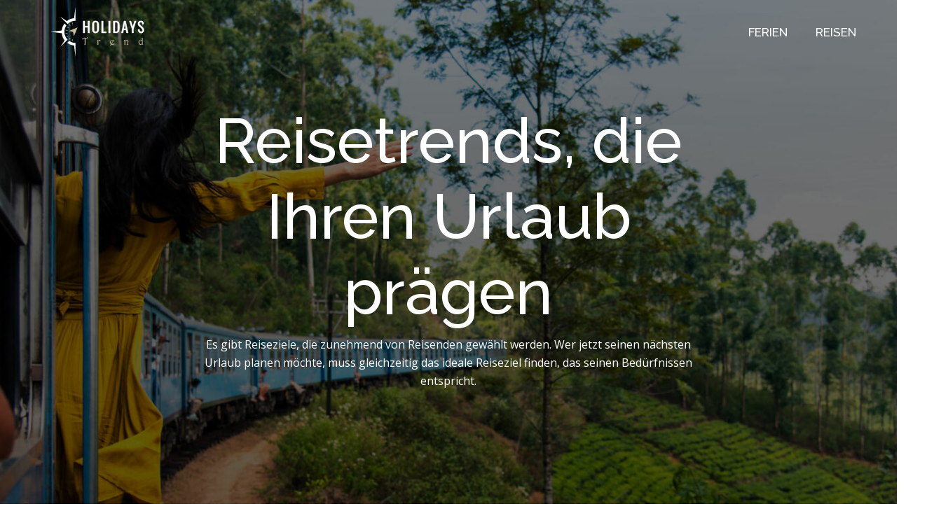

--- FILE ---
content_type: text/html; charset=UTF-8
request_url: https://www.holidaystrend.de/
body_size: 17558
content:
<!DOCTYPE html>
<html lang="de">
<head>
<meta charset="UTF-8" />
<meta name="viewport" content="width=device-width">
<link rel="shortcut icon" href="/wp-content/uploads/2021/04/holidays.svg" /><meta name='robots' content='max-image-preview:large' />
<link rel='dns-prefetch' href='//cdnjs.cloudflare.com' />
<title>Die besten Tipps, um Ihre Reisen besser zu organisieren</title><meta name="description" content="Möchten Sie bald in den Urlaub fahren? Kennen Sie die zu befolgenden Schritte sowie das Wesentliche zur Organisation. Hier sind einige Tipps."><link rel="alternate" title="oEmbed (JSON)" type="application/json+oembed" href="https://www.holidaystrend.de/wp-json/oembed/1.0/embed?url=https%3A%2F%2Fwww.holidaystrend.de%2F" />
<link rel="alternate" title="oEmbed (XML)" type="text/xml+oembed" href="https://www.holidaystrend.de/wp-json/oembed/1.0/embed?url=https%3A%2F%2Fwww.holidaystrend.de%2F&#038;format=xml" />
<style id='wp-img-auto-sizes-contain-inline-css' type='text/css'>
img:is([sizes=auto i],[sizes^="auto," i]){contain-intrinsic-size:3000px 1500px}
/*# sourceURL=wp-img-auto-sizes-contain-inline-css */
</style>
<style id='wp-block-library-inline-css' type='text/css'>
:root{--wp-block-synced-color:#7a00df;--wp-block-synced-color--rgb:122,0,223;--wp-bound-block-color:var(--wp-block-synced-color);--wp-editor-canvas-background:#ddd;--wp-admin-theme-color:#007cba;--wp-admin-theme-color--rgb:0,124,186;--wp-admin-theme-color-darker-10:#006ba1;--wp-admin-theme-color-darker-10--rgb:0,107,160.5;--wp-admin-theme-color-darker-20:#005a87;--wp-admin-theme-color-darker-20--rgb:0,90,135;--wp-admin-border-width-focus:2px}@media (min-resolution:192dpi){:root{--wp-admin-border-width-focus:1.5px}}.wp-element-button{cursor:pointer}:root .has-very-light-gray-background-color{background-color:#eee}:root .has-very-dark-gray-background-color{background-color:#313131}:root .has-very-light-gray-color{color:#eee}:root .has-very-dark-gray-color{color:#313131}:root .has-vivid-green-cyan-to-vivid-cyan-blue-gradient-background{background:linear-gradient(135deg,#00d084,#0693e3)}:root .has-purple-crush-gradient-background{background:linear-gradient(135deg,#34e2e4,#4721fb 50%,#ab1dfe)}:root .has-hazy-dawn-gradient-background{background:linear-gradient(135deg,#faaca8,#dad0ec)}:root .has-subdued-olive-gradient-background{background:linear-gradient(135deg,#fafae1,#67a671)}:root .has-atomic-cream-gradient-background{background:linear-gradient(135deg,#fdd79a,#004a59)}:root .has-nightshade-gradient-background{background:linear-gradient(135deg,#330968,#31cdcf)}:root .has-midnight-gradient-background{background:linear-gradient(135deg,#020381,#2874fc)}:root{--wp--preset--font-size--normal:16px;--wp--preset--font-size--huge:42px}.has-regular-font-size{font-size:1em}.has-larger-font-size{font-size:2.625em}.has-normal-font-size{font-size:var(--wp--preset--font-size--normal)}.has-huge-font-size{font-size:var(--wp--preset--font-size--huge)}.has-text-align-center{text-align:center}.has-text-align-left{text-align:left}.has-text-align-right{text-align:right}.has-fit-text{white-space:nowrap!important}#end-resizable-editor-section{display:none}.aligncenter{clear:both}.items-justified-left{justify-content:flex-start}.items-justified-center{justify-content:center}.items-justified-right{justify-content:flex-end}.items-justified-space-between{justify-content:space-between}.screen-reader-text{border:0;clip-path:inset(50%);height:1px;margin:-1px;overflow:hidden;padding:0;position:absolute;width:1px;word-wrap:normal!important}.screen-reader-text:focus{background-color:#ddd;clip-path:none;color:#444;display:block;font-size:1em;height:auto;left:5px;line-height:normal;padding:15px 23px 14px;text-decoration:none;top:5px;width:auto;z-index:100000}html :where(.has-border-color){border-style:solid}html :where([style*=border-top-color]){border-top-style:solid}html :where([style*=border-right-color]){border-right-style:solid}html :where([style*=border-bottom-color]){border-bottom-style:solid}html :where([style*=border-left-color]){border-left-style:solid}html :where([style*=border-width]){border-style:solid}html :where([style*=border-top-width]){border-top-style:solid}html :where([style*=border-right-width]){border-right-style:solid}html :where([style*=border-bottom-width]){border-bottom-style:solid}html :where([style*=border-left-width]){border-left-style:solid}html :where(img[class*=wp-image-]){height:auto;max-width:100%}:where(figure){margin:0 0 1em}html :where(.is-position-sticky){--wp-admin--admin-bar--position-offset:var(--wp-admin--admin-bar--height,0px)}@media screen and (max-width:600px){html :where(.is-position-sticky){--wp-admin--admin-bar--position-offset:0px}}

/*# sourceURL=wp-block-library-inline-css */
</style><style id='wp-block-cover-inline-css' type='text/css'>
.wp-block-cover,.wp-block-cover-image{align-items:center;background-position:50%;box-sizing:border-box;display:flex;justify-content:center;min-height:430px;overflow:hidden;overflow:clip;padding:1em;position:relative}.wp-block-cover .has-background-dim:not([class*=-background-color]),.wp-block-cover-image .has-background-dim:not([class*=-background-color]),.wp-block-cover-image.has-background-dim:not([class*=-background-color]),.wp-block-cover.has-background-dim:not([class*=-background-color]){background-color:#000}.wp-block-cover .has-background-dim.has-background-gradient,.wp-block-cover-image .has-background-dim.has-background-gradient{background-color:initial}.wp-block-cover-image.has-background-dim:before,.wp-block-cover.has-background-dim:before{background-color:inherit;content:""}.wp-block-cover .wp-block-cover__background,.wp-block-cover .wp-block-cover__gradient-background,.wp-block-cover-image .wp-block-cover__background,.wp-block-cover-image .wp-block-cover__gradient-background,.wp-block-cover-image.has-background-dim:not(.has-background-gradient):before,.wp-block-cover.has-background-dim:not(.has-background-gradient):before{bottom:0;left:0;opacity:.5;position:absolute;right:0;top:0}.wp-block-cover-image.has-background-dim.has-background-dim-10 .wp-block-cover__background,.wp-block-cover-image.has-background-dim.has-background-dim-10 .wp-block-cover__gradient-background,.wp-block-cover-image.has-background-dim.has-background-dim-10:not(.has-background-gradient):before,.wp-block-cover.has-background-dim.has-background-dim-10 .wp-block-cover__background,.wp-block-cover.has-background-dim.has-background-dim-10 .wp-block-cover__gradient-background,.wp-block-cover.has-background-dim.has-background-dim-10:not(.has-background-gradient):before{opacity:.1}.wp-block-cover-image.has-background-dim.has-background-dim-20 .wp-block-cover__background,.wp-block-cover-image.has-background-dim.has-background-dim-20 .wp-block-cover__gradient-background,.wp-block-cover-image.has-background-dim.has-background-dim-20:not(.has-background-gradient):before,.wp-block-cover.has-background-dim.has-background-dim-20 .wp-block-cover__background,.wp-block-cover.has-background-dim.has-background-dim-20 .wp-block-cover__gradient-background,.wp-block-cover.has-background-dim.has-background-dim-20:not(.has-background-gradient):before{opacity:.2}.wp-block-cover-image.has-background-dim.has-background-dim-30 .wp-block-cover__background,.wp-block-cover-image.has-background-dim.has-background-dim-30 .wp-block-cover__gradient-background,.wp-block-cover-image.has-background-dim.has-background-dim-30:not(.has-background-gradient):before,.wp-block-cover.has-background-dim.has-background-dim-30 .wp-block-cover__background,.wp-block-cover.has-background-dim.has-background-dim-30 .wp-block-cover__gradient-background,.wp-block-cover.has-background-dim.has-background-dim-30:not(.has-background-gradient):before{opacity:.3}.wp-block-cover-image.has-background-dim.has-background-dim-40 .wp-block-cover__background,.wp-block-cover-image.has-background-dim.has-background-dim-40 .wp-block-cover__gradient-background,.wp-block-cover-image.has-background-dim.has-background-dim-40:not(.has-background-gradient):before,.wp-block-cover.has-background-dim.has-background-dim-40 .wp-block-cover__background,.wp-block-cover.has-background-dim.has-background-dim-40 .wp-block-cover__gradient-background,.wp-block-cover.has-background-dim.has-background-dim-40:not(.has-background-gradient):before{opacity:.4}.wp-block-cover-image.has-background-dim.has-background-dim-50 .wp-block-cover__background,.wp-block-cover-image.has-background-dim.has-background-dim-50 .wp-block-cover__gradient-background,.wp-block-cover-image.has-background-dim.has-background-dim-50:not(.has-background-gradient):before,.wp-block-cover.has-background-dim.has-background-dim-50 .wp-block-cover__background,.wp-block-cover.has-background-dim.has-background-dim-50 .wp-block-cover__gradient-background,.wp-block-cover.has-background-dim.has-background-dim-50:not(.has-background-gradient):before{opacity:.5}.wp-block-cover-image.has-background-dim.has-background-dim-60 .wp-block-cover__background,.wp-block-cover-image.has-background-dim.has-background-dim-60 .wp-block-cover__gradient-background,.wp-block-cover-image.has-background-dim.has-background-dim-60:not(.has-background-gradient):before,.wp-block-cover.has-background-dim.has-background-dim-60 .wp-block-cover__background,.wp-block-cover.has-background-dim.has-background-dim-60 .wp-block-cover__gradient-background,.wp-block-cover.has-background-dim.has-background-dim-60:not(.has-background-gradient):before{opacity:.6}.wp-block-cover-image.has-background-dim.has-background-dim-70 .wp-block-cover__background,.wp-block-cover-image.has-background-dim.has-background-dim-70 .wp-block-cover__gradient-background,.wp-block-cover-image.has-background-dim.has-background-dim-70:not(.has-background-gradient):before,.wp-block-cover.has-background-dim.has-background-dim-70 .wp-block-cover__background,.wp-block-cover.has-background-dim.has-background-dim-70 .wp-block-cover__gradient-background,.wp-block-cover.has-background-dim.has-background-dim-70:not(.has-background-gradient):before{opacity:.7}.wp-block-cover-image.has-background-dim.has-background-dim-80 .wp-block-cover__background,.wp-block-cover-image.has-background-dim.has-background-dim-80 .wp-block-cover__gradient-background,.wp-block-cover-image.has-background-dim.has-background-dim-80:not(.has-background-gradient):before,.wp-block-cover.has-background-dim.has-background-dim-80 .wp-block-cover__background,.wp-block-cover.has-background-dim.has-background-dim-80 .wp-block-cover__gradient-background,.wp-block-cover.has-background-dim.has-background-dim-80:not(.has-background-gradient):before{opacity:.8}.wp-block-cover-image.has-background-dim.has-background-dim-90 .wp-block-cover__background,.wp-block-cover-image.has-background-dim.has-background-dim-90 .wp-block-cover__gradient-background,.wp-block-cover-image.has-background-dim.has-background-dim-90:not(.has-background-gradient):before,.wp-block-cover.has-background-dim.has-background-dim-90 .wp-block-cover__background,.wp-block-cover.has-background-dim.has-background-dim-90 .wp-block-cover__gradient-background,.wp-block-cover.has-background-dim.has-background-dim-90:not(.has-background-gradient):before{opacity:.9}.wp-block-cover-image.has-background-dim.has-background-dim-100 .wp-block-cover__background,.wp-block-cover-image.has-background-dim.has-background-dim-100 .wp-block-cover__gradient-background,.wp-block-cover-image.has-background-dim.has-background-dim-100:not(.has-background-gradient):before,.wp-block-cover.has-background-dim.has-background-dim-100 .wp-block-cover__background,.wp-block-cover.has-background-dim.has-background-dim-100 .wp-block-cover__gradient-background,.wp-block-cover.has-background-dim.has-background-dim-100:not(.has-background-gradient):before{opacity:1}.wp-block-cover .wp-block-cover__background.has-background-dim.has-background-dim-0,.wp-block-cover .wp-block-cover__gradient-background.has-background-dim.has-background-dim-0,.wp-block-cover-image .wp-block-cover__background.has-background-dim.has-background-dim-0,.wp-block-cover-image .wp-block-cover__gradient-background.has-background-dim.has-background-dim-0{opacity:0}.wp-block-cover .wp-block-cover__background.has-background-dim.has-background-dim-10,.wp-block-cover .wp-block-cover__gradient-background.has-background-dim.has-background-dim-10,.wp-block-cover-image .wp-block-cover__background.has-background-dim.has-background-dim-10,.wp-block-cover-image .wp-block-cover__gradient-background.has-background-dim.has-background-dim-10{opacity:.1}.wp-block-cover .wp-block-cover__background.has-background-dim.has-background-dim-20,.wp-block-cover .wp-block-cover__gradient-background.has-background-dim.has-background-dim-20,.wp-block-cover-image .wp-block-cover__background.has-background-dim.has-background-dim-20,.wp-block-cover-image .wp-block-cover__gradient-background.has-background-dim.has-background-dim-20{opacity:.2}.wp-block-cover .wp-block-cover__background.has-background-dim.has-background-dim-30,.wp-block-cover .wp-block-cover__gradient-background.has-background-dim.has-background-dim-30,.wp-block-cover-image .wp-block-cover__background.has-background-dim.has-background-dim-30,.wp-block-cover-image .wp-block-cover__gradient-background.has-background-dim.has-background-dim-30{opacity:.3}.wp-block-cover .wp-block-cover__background.has-background-dim.has-background-dim-40,.wp-block-cover .wp-block-cover__gradient-background.has-background-dim.has-background-dim-40,.wp-block-cover-image .wp-block-cover__background.has-background-dim.has-background-dim-40,.wp-block-cover-image .wp-block-cover__gradient-background.has-background-dim.has-background-dim-40{opacity:.4}.wp-block-cover .wp-block-cover__background.has-background-dim.has-background-dim-50,.wp-block-cover .wp-block-cover__gradient-background.has-background-dim.has-background-dim-50,.wp-block-cover-image .wp-block-cover__background.has-background-dim.has-background-dim-50,.wp-block-cover-image .wp-block-cover__gradient-background.has-background-dim.has-background-dim-50{opacity:.5}.wp-block-cover .wp-block-cover__background.has-background-dim.has-background-dim-60,.wp-block-cover .wp-block-cover__gradient-background.has-background-dim.has-background-dim-60,.wp-block-cover-image .wp-block-cover__background.has-background-dim.has-background-dim-60,.wp-block-cover-image .wp-block-cover__gradient-background.has-background-dim.has-background-dim-60{opacity:.6}.wp-block-cover .wp-block-cover__background.has-background-dim.has-background-dim-70,.wp-block-cover .wp-block-cover__gradient-background.has-background-dim.has-background-dim-70,.wp-block-cover-image .wp-block-cover__background.has-background-dim.has-background-dim-70,.wp-block-cover-image .wp-block-cover__gradient-background.has-background-dim.has-background-dim-70{opacity:.7}.wp-block-cover .wp-block-cover__background.has-background-dim.has-background-dim-80,.wp-block-cover .wp-block-cover__gradient-background.has-background-dim.has-background-dim-80,.wp-block-cover-image .wp-block-cover__background.has-background-dim.has-background-dim-80,.wp-block-cover-image .wp-block-cover__gradient-background.has-background-dim.has-background-dim-80{opacity:.8}.wp-block-cover .wp-block-cover__background.has-background-dim.has-background-dim-90,.wp-block-cover .wp-block-cover__gradient-background.has-background-dim.has-background-dim-90,.wp-block-cover-image .wp-block-cover__background.has-background-dim.has-background-dim-90,.wp-block-cover-image .wp-block-cover__gradient-background.has-background-dim.has-background-dim-90{opacity:.9}.wp-block-cover .wp-block-cover__background.has-background-dim.has-background-dim-100,.wp-block-cover .wp-block-cover__gradient-background.has-background-dim.has-background-dim-100,.wp-block-cover-image .wp-block-cover__background.has-background-dim.has-background-dim-100,.wp-block-cover-image .wp-block-cover__gradient-background.has-background-dim.has-background-dim-100{opacity:1}.wp-block-cover-image.alignleft,.wp-block-cover-image.alignright,.wp-block-cover.alignleft,.wp-block-cover.alignright{max-width:420px;width:100%}.wp-block-cover-image.aligncenter,.wp-block-cover-image.alignleft,.wp-block-cover-image.alignright,.wp-block-cover.aligncenter,.wp-block-cover.alignleft,.wp-block-cover.alignright{display:flex}.wp-block-cover .wp-block-cover__inner-container,.wp-block-cover-image .wp-block-cover__inner-container{color:inherit;position:relative;width:100%}.wp-block-cover-image.is-position-top-left,.wp-block-cover.is-position-top-left{align-items:flex-start;justify-content:flex-start}.wp-block-cover-image.is-position-top-center,.wp-block-cover.is-position-top-center{align-items:flex-start;justify-content:center}.wp-block-cover-image.is-position-top-right,.wp-block-cover.is-position-top-right{align-items:flex-start;justify-content:flex-end}.wp-block-cover-image.is-position-center-left,.wp-block-cover.is-position-center-left{align-items:center;justify-content:flex-start}.wp-block-cover-image.is-position-center-center,.wp-block-cover.is-position-center-center{align-items:center;justify-content:center}.wp-block-cover-image.is-position-center-right,.wp-block-cover.is-position-center-right{align-items:center;justify-content:flex-end}.wp-block-cover-image.is-position-bottom-left,.wp-block-cover.is-position-bottom-left{align-items:flex-end;justify-content:flex-start}.wp-block-cover-image.is-position-bottom-center,.wp-block-cover.is-position-bottom-center{align-items:flex-end;justify-content:center}.wp-block-cover-image.is-position-bottom-right,.wp-block-cover.is-position-bottom-right{align-items:flex-end;justify-content:flex-end}.wp-block-cover-image.has-custom-content-position.has-custom-content-position .wp-block-cover__inner-container,.wp-block-cover.has-custom-content-position.has-custom-content-position .wp-block-cover__inner-container{margin:0}.wp-block-cover-image.has-custom-content-position.has-custom-content-position.is-position-bottom-left .wp-block-cover__inner-container,.wp-block-cover-image.has-custom-content-position.has-custom-content-position.is-position-bottom-right .wp-block-cover__inner-container,.wp-block-cover-image.has-custom-content-position.has-custom-content-position.is-position-center-left .wp-block-cover__inner-container,.wp-block-cover-image.has-custom-content-position.has-custom-content-position.is-position-center-right .wp-block-cover__inner-container,.wp-block-cover-image.has-custom-content-position.has-custom-content-position.is-position-top-left .wp-block-cover__inner-container,.wp-block-cover-image.has-custom-content-position.has-custom-content-position.is-position-top-right .wp-block-cover__inner-container,.wp-block-cover.has-custom-content-position.has-custom-content-position.is-position-bottom-left .wp-block-cover__inner-container,.wp-block-cover.has-custom-content-position.has-custom-content-position.is-position-bottom-right .wp-block-cover__inner-container,.wp-block-cover.has-custom-content-position.has-custom-content-position.is-position-center-left .wp-block-cover__inner-container,.wp-block-cover.has-custom-content-position.has-custom-content-position.is-position-center-right .wp-block-cover__inner-container,.wp-block-cover.has-custom-content-position.has-custom-content-position.is-position-top-left .wp-block-cover__inner-container,.wp-block-cover.has-custom-content-position.has-custom-content-position.is-position-top-right .wp-block-cover__inner-container{margin:0;width:auto}.wp-block-cover .wp-block-cover__image-background,.wp-block-cover video.wp-block-cover__video-background,.wp-block-cover-image .wp-block-cover__image-background,.wp-block-cover-image video.wp-block-cover__video-background{border:none;bottom:0;box-shadow:none;height:100%;left:0;margin:0;max-height:none;max-width:none;object-fit:cover;outline:none;padding:0;position:absolute;right:0;top:0;width:100%}.wp-block-cover-image.has-parallax,.wp-block-cover.has-parallax,.wp-block-cover__image-background.has-parallax,video.wp-block-cover__video-background.has-parallax{background-attachment:fixed;background-repeat:no-repeat;background-size:cover}@supports (-webkit-touch-callout:inherit){.wp-block-cover-image.has-parallax,.wp-block-cover.has-parallax,.wp-block-cover__image-background.has-parallax,video.wp-block-cover__video-background.has-parallax{background-attachment:scroll}}@media (prefers-reduced-motion:reduce){.wp-block-cover-image.has-parallax,.wp-block-cover.has-parallax,.wp-block-cover__image-background.has-parallax,video.wp-block-cover__video-background.has-parallax{background-attachment:scroll}}.wp-block-cover-image.is-repeated,.wp-block-cover.is-repeated,.wp-block-cover__image-background.is-repeated,video.wp-block-cover__video-background.is-repeated{background-repeat:repeat;background-size:auto}.wp-block-cover-image-text,.wp-block-cover-image-text a,.wp-block-cover-image-text a:active,.wp-block-cover-image-text a:focus,.wp-block-cover-image-text a:hover,.wp-block-cover-text,.wp-block-cover-text a,.wp-block-cover-text a:active,.wp-block-cover-text a:focus,.wp-block-cover-text a:hover,section.wp-block-cover-image h2,section.wp-block-cover-image h2 a,section.wp-block-cover-image h2 a:active,section.wp-block-cover-image h2 a:focus,section.wp-block-cover-image h2 a:hover{color:#fff}.wp-block-cover-image .wp-block-cover.has-left-content{justify-content:flex-start}.wp-block-cover-image .wp-block-cover.has-right-content{justify-content:flex-end}.wp-block-cover-image.has-left-content .wp-block-cover-image-text,.wp-block-cover.has-left-content .wp-block-cover-text,section.wp-block-cover-image.has-left-content>h2{margin-left:0;text-align:left}.wp-block-cover-image.has-right-content .wp-block-cover-image-text,.wp-block-cover.has-right-content .wp-block-cover-text,section.wp-block-cover-image.has-right-content>h2{margin-right:0;text-align:right}.wp-block-cover .wp-block-cover-text,.wp-block-cover-image .wp-block-cover-image-text,section.wp-block-cover-image>h2{font-size:2em;line-height:1.25;margin-bottom:0;max-width:840px;padding:.44em;text-align:center;z-index:1}:where(.wp-block-cover-image:not(.has-text-color)),:where(.wp-block-cover:not(.has-text-color)){color:#fff}:where(.wp-block-cover-image.is-light:not(.has-text-color)),:where(.wp-block-cover.is-light:not(.has-text-color)){color:#000}:root :where(.wp-block-cover h1:not(.has-text-color)),:root :where(.wp-block-cover h2:not(.has-text-color)),:root :where(.wp-block-cover h3:not(.has-text-color)),:root :where(.wp-block-cover h4:not(.has-text-color)),:root :where(.wp-block-cover h5:not(.has-text-color)),:root :where(.wp-block-cover h6:not(.has-text-color)),:root :where(.wp-block-cover p:not(.has-text-color)){color:inherit}body:not(.editor-styles-wrapper) .wp-block-cover:not(.wp-block-cover:has(.wp-block-cover__background+.wp-block-cover__inner-container)) .wp-block-cover__image-background,body:not(.editor-styles-wrapper) .wp-block-cover:not(.wp-block-cover:has(.wp-block-cover__background+.wp-block-cover__inner-container)) .wp-block-cover__video-background{z-index:0}body:not(.editor-styles-wrapper) .wp-block-cover:not(.wp-block-cover:has(.wp-block-cover__background+.wp-block-cover__inner-container)) .wp-block-cover__background,body:not(.editor-styles-wrapper) .wp-block-cover:not(.wp-block-cover:has(.wp-block-cover__background+.wp-block-cover__inner-container)) .wp-block-cover__gradient-background,body:not(.editor-styles-wrapper) .wp-block-cover:not(.wp-block-cover:has(.wp-block-cover__background+.wp-block-cover__inner-container)) .wp-block-cover__inner-container,body:not(.editor-styles-wrapper) .wp-block-cover:not(.wp-block-cover:has(.wp-block-cover__background+.wp-block-cover__inner-container)).has-background-dim:not(.has-background-gradient):before{z-index:1}.has-modal-open body:not(.editor-styles-wrapper) .wp-block-cover:not(.wp-block-cover:has(.wp-block-cover__background+.wp-block-cover__inner-container)) .wp-block-cover__inner-container{z-index:auto}
/*# sourceURL=https://www.holidaystrend.de/wp-includes/blocks/cover/style.min.css */
</style>
<style id='wp-block-heading-inline-css' type='text/css'>
h1:where(.wp-block-heading).has-background,h2:where(.wp-block-heading).has-background,h3:where(.wp-block-heading).has-background,h4:where(.wp-block-heading).has-background,h5:where(.wp-block-heading).has-background,h6:where(.wp-block-heading).has-background{padding:1.25em 2.375em}h1.has-text-align-left[style*=writing-mode]:where([style*=vertical-lr]),h1.has-text-align-right[style*=writing-mode]:where([style*=vertical-rl]),h2.has-text-align-left[style*=writing-mode]:where([style*=vertical-lr]),h2.has-text-align-right[style*=writing-mode]:where([style*=vertical-rl]),h3.has-text-align-left[style*=writing-mode]:where([style*=vertical-lr]),h3.has-text-align-right[style*=writing-mode]:where([style*=vertical-rl]),h4.has-text-align-left[style*=writing-mode]:where([style*=vertical-lr]),h4.has-text-align-right[style*=writing-mode]:where([style*=vertical-rl]),h5.has-text-align-left[style*=writing-mode]:where([style*=vertical-lr]),h5.has-text-align-right[style*=writing-mode]:where([style*=vertical-rl]),h6.has-text-align-left[style*=writing-mode]:where([style*=vertical-lr]),h6.has-text-align-right[style*=writing-mode]:where([style*=vertical-rl]){rotate:180deg}
/*# sourceURL=https://www.holidaystrend.de/wp-includes/blocks/heading/style.min.css */
</style>
<style id='wp-block-image-inline-css' type='text/css'>
.wp-block-image>a,.wp-block-image>figure>a{display:inline-block}.wp-block-image img{box-sizing:border-box;height:auto;max-width:100%;vertical-align:bottom}@media not (prefers-reduced-motion){.wp-block-image img.hide{visibility:hidden}.wp-block-image img.show{animation:show-content-image .4s}}.wp-block-image[style*=border-radius] img,.wp-block-image[style*=border-radius]>a{border-radius:inherit}.wp-block-image.has-custom-border img{box-sizing:border-box}.wp-block-image.aligncenter{text-align:center}.wp-block-image.alignfull>a,.wp-block-image.alignwide>a{width:100%}.wp-block-image.alignfull img,.wp-block-image.alignwide img{height:auto;width:100%}.wp-block-image .aligncenter,.wp-block-image .alignleft,.wp-block-image .alignright,.wp-block-image.aligncenter,.wp-block-image.alignleft,.wp-block-image.alignright{display:table}.wp-block-image .aligncenter>figcaption,.wp-block-image .alignleft>figcaption,.wp-block-image .alignright>figcaption,.wp-block-image.aligncenter>figcaption,.wp-block-image.alignleft>figcaption,.wp-block-image.alignright>figcaption{caption-side:bottom;display:table-caption}.wp-block-image .alignleft{float:left;margin:.5em 1em .5em 0}.wp-block-image .alignright{float:right;margin:.5em 0 .5em 1em}.wp-block-image .aligncenter{margin-left:auto;margin-right:auto}.wp-block-image :where(figcaption){margin-bottom:1em;margin-top:.5em}.wp-block-image.is-style-circle-mask img{border-radius:9999px}@supports ((-webkit-mask-image:none) or (mask-image:none)) or (-webkit-mask-image:none){.wp-block-image.is-style-circle-mask img{border-radius:0;-webkit-mask-image:url('data:image/svg+xml;utf8,<svg viewBox="0 0 100 100" xmlns="http://www.w3.org/2000/svg"><circle cx="50" cy="50" r="50"/></svg>');mask-image:url('data:image/svg+xml;utf8,<svg viewBox="0 0 100 100" xmlns="http://www.w3.org/2000/svg"><circle cx="50" cy="50" r="50"/></svg>');mask-mode:alpha;-webkit-mask-position:center;mask-position:center;-webkit-mask-repeat:no-repeat;mask-repeat:no-repeat;-webkit-mask-size:contain;mask-size:contain}}:root :where(.wp-block-image.is-style-rounded img,.wp-block-image .is-style-rounded img){border-radius:9999px}.wp-block-image figure{margin:0}.wp-lightbox-container{display:flex;flex-direction:column;position:relative}.wp-lightbox-container img{cursor:zoom-in}.wp-lightbox-container img:hover+button{opacity:1}.wp-lightbox-container button{align-items:center;backdrop-filter:blur(16px) saturate(180%);background-color:#5a5a5a40;border:none;border-radius:4px;cursor:zoom-in;display:flex;height:20px;justify-content:center;opacity:0;padding:0;position:absolute;right:16px;text-align:center;top:16px;width:20px;z-index:100}@media not (prefers-reduced-motion){.wp-lightbox-container button{transition:opacity .2s ease}}.wp-lightbox-container button:focus-visible{outline:3px auto #5a5a5a40;outline:3px auto -webkit-focus-ring-color;outline-offset:3px}.wp-lightbox-container button:hover{cursor:pointer;opacity:1}.wp-lightbox-container button:focus{opacity:1}.wp-lightbox-container button:focus,.wp-lightbox-container button:hover,.wp-lightbox-container button:not(:hover):not(:active):not(.has-background){background-color:#5a5a5a40;border:none}.wp-lightbox-overlay{box-sizing:border-box;cursor:zoom-out;height:100vh;left:0;overflow:hidden;position:fixed;top:0;visibility:hidden;width:100%;z-index:100000}.wp-lightbox-overlay .close-button{align-items:center;cursor:pointer;display:flex;justify-content:center;min-height:40px;min-width:40px;padding:0;position:absolute;right:calc(env(safe-area-inset-right) + 16px);top:calc(env(safe-area-inset-top) + 16px);z-index:5000000}.wp-lightbox-overlay .close-button:focus,.wp-lightbox-overlay .close-button:hover,.wp-lightbox-overlay .close-button:not(:hover):not(:active):not(.has-background){background:none;border:none}.wp-lightbox-overlay .lightbox-image-container{height:var(--wp--lightbox-container-height);left:50%;overflow:hidden;position:absolute;top:50%;transform:translate(-50%,-50%);transform-origin:top left;width:var(--wp--lightbox-container-width);z-index:9999999999}.wp-lightbox-overlay .wp-block-image{align-items:center;box-sizing:border-box;display:flex;height:100%;justify-content:center;margin:0;position:relative;transform-origin:0 0;width:100%;z-index:3000000}.wp-lightbox-overlay .wp-block-image img{height:var(--wp--lightbox-image-height);min-height:var(--wp--lightbox-image-height);min-width:var(--wp--lightbox-image-width);width:var(--wp--lightbox-image-width)}.wp-lightbox-overlay .wp-block-image figcaption{display:none}.wp-lightbox-overlay button{background:none;border:none}.wp-lightbox-overlay .scrim{background-color:#fff;height:100%;opacity:.9;position:absolute;width:100%;z-index:2000000}.wp-lightbox-overlay.active{visibility:visible}@media not (prefers-reduced-motion){.wp-lightbox-overlay.active{animation:turn-on-visibility .25s both}.wp-lightbox-overlay.active img{animation:turn-on-visibility .35s both}.wp-lightbox-overlay.show-closing-animation:not(.active){animation:turn-off-visibility .35s both}.wp-lightbox-overlay.show-closing-animation:not(.active) img{animation:turn-off-visibility .25s both}.wp-lightbox-overlay.zoom.active{animation:none;opacity:1;visibility:visible}.wp-lightbox-overlay.zoom.active .lightbox-image-container{animation:lightbox-zoom-in .4s}.wp-lightbox-overlay.zoom.active .lightbox-image-container img{animation:none}.wp-lightbox-overlay.zoom.active .scrim{animation:turn-on-visibility .4s forwards}.wp-lightbox-overlay.zoom.show-closing-animation:not(.active){animation:none}.wp-lightbox-overlay.zoom.show-closing-animation:not(.active) .lightbox-image-container{animation:lightbox-zoom-out .4s}.wp-lightbox-overlay.zoom.show-closing-animation:not(.active) .lightbox-image-container img{animation:none}.wp-lightbox-overlay.zoom.show-closing-animation:not(.active) .scrim{animation:turn-off-visibility .4s forwards}}@keyframes show-content-image{0%{visibility:hidden}99%{visibility:hidden}to{visibility:visible}}@keyframes turn-on-visibility{0%{opacity:0}to{opacity:1}}@keyframes turn-off-visibility{0%{opacity:1;visibility:visible}99%{opacity:0;visibility:visible}to{opacity:0;visibility:hidden}}@keyframes lightbox-zoom-in{0%{transform:translate(calc((-100vw + var(--wp--lightbox-scrollbar-width))/2 + var(--wp--lightbox-initial-left-position)),calc(-50vh + var(--wp--lightbox-initial-top-position))) scale(var(--wp--lightbox-scale))}to{transform:translate(-50%,-50%) scale(1)}}@keyframes lightbox-zoom-out{0%{transform:translate(-50%,-50%) scale(1);visibility:visible}99%{visibility:visible}to{transform:translate(calc((-100vw + var(--wp--lightbox-scrollbar-width))/2 + var(--wp--lightbox-initial-left-position)),calc(-50vh + var(--wp--lightbox-initial-top-position))) scale(var(--wp--lightbox-scale));visibility:hidden}}
/*# sourceURL=https://www.holidaystrend.de/wp-includes/blocks/image/style.min.css */
</style>
<style id='wp-block-columns-inline-css' type='text/css'>
.wp-block-columns{box-sizing:border-box;display:flex;flex-wrap:wrap!important}@media (min-width:782px){.wp-block-columns{flex-wrap:nowrap!important}}.wp-block-columns{align-items:normal!important}.wp-block-columns.are-vertically-aligned-top{align-items:flex-start}.wp-block-columns.are-vertically-aligned-center{align-items:center}.wp-block-columns.are-vertically-aligned-bottom{align-items:flex-end}@media (max-width:781px){.wp-block-columns:not(.is-not-stacked-on-mobile)>.wp-block-column{flex-basis:100%!important}}@media (min-width:782px){.wp-block-columns:not(.is-not-stacked-on-mobile)>.wp-block-column{flex-basis:0;flex-grow:1}.wp-block-columns:not(.is-not-stacked-on-mobile)>.wp-block-column[style*=flex-basis]{flex-grow:0}}.wp-block-columns.is-not-stacked-on-mobile{flex-wrap:nowrap!important}.wp-block-columns.is-not-stacked-on-mobile>.wp-block-column{flex-basis:0;flex-grow:1}.wp-block-columns.is-not-stacked-on-mobile>.wp-block-column[style*=flex-basis]{flex-grow:0}:where(.wp-block-columns){margin-bottom:1.75em}:where(.wp-block-columns.has-background){padding:1.25em 2.375em}.wp-block-column{flex-grow:1;min-width:0;overflow-wrap:break-word;word-break:break-word}.wp-block-column.is-vertically-aligned-top{align-self:flex-start}.wp-block-column.is-vertically-aligned-center{align-self:center}.wp-block-column.is-vertically-aligned-bottom{align-self:flex-end}.wp-block-column.is-vertically-aligned-stretch{align-self:stretch}.wp-block-column.is-vertically-aligned-bottom,.wp-block-column.is-vertically-aligned-center,.wp-block-column.is-vertically-aligned-top{width:100%}
/*# sourceURL=https://www.holidaystrend.de/wp-includes/blocks/columns/style.min.css */
</style>
<style id='wp-block-group-inline-css' type='text/css'>
.wp-block-group{box-sizing:border-box}:where(.wp-block-group.wp-block-group-is-layout-constrained){position:relative}
/*# sourceURL=https://www.holidaystrend.de/wp-includes/blocks/group/style.min.css */
</style>
<style id='wp-block-paragraph-inline-css' type='text/css'>
.is-small-text{font-size:.875em}.is-regular-text{font-size:1em}.is-large-text{font-size:2.25em}.is-larger-text{font-size:3em}.has-drop-cap:not(:focus):first-letter{float:left;font-size:8.4em;font-style:normal;font-weight:100;line-height:.68;margin:.05em .1em 0 0;text-transform:uppercase}body.rtl .has-drop-cap:not(:focus):first-letter{float:none;margin-left:.1em}p.has-drop-cap.has-background{overflow:hidden}:root :where(p.has-background){padding:1.25em 2.375em}:where(p.has-text-color:not(.has-link-color)) a{color:inherit}p.has-text-align-left[style*="writing-mode:vertical-lr"],p.has-text-align-right[style*="writing-mode:vertical-rl"]{rotate:180deg}
/*# sourceURL=https://www.holidaystrend.de/wp-includes/blocks/paragraph/style.min.css */
</style>
<style id='global-styles-inline-css' type='text/css'>
:root{--wp--preset--aspect-ratio--square: 1;--wp--preset--aspect-ratio--4-3: 4/3;--wp--preset--aspect-ratio--3-4: 3/4;--wp--preset--aspect-ratio--3-2: 3/2;--wp--preset--aspect-ratio--2-3: 2/3;--wp--preset--aspect-ratio--16-9: 16/9;--wp--preset--aspect-ratio--9-16: 9/16;--wp--preset--color--black: #000000;--wp--preset--color--cyan-bluish-gray: #abb8c3;--wp--preset--color--white: #ffffff;--wp--preset--color--pale-pink: #f78da7;--wp--preset--color--vivid-red: #cf2e2e;--wp--preset--color--luminous-vivid-orange: #ff6900;--wp--preset--color--luminous-vivid-amber: #fcb900;--wp--preset--color--light-green-cyan: #7bdcb5;--wp--preset--color--vivid-green-cyan: #00d084;--wp--preset--color--pale-cyan-blue: #8ed1fc;--wp--preset--color--vivid-cyan-blue: #0693e3;--wp--preset--color--vivid-purple: #9b51e0;--wp--preset--color--base: #f9f9f9;--wp--preset--color--base-2: #ffffff;--wp--preset--color--contrast: #111111;--wp--preset--color--contrast-2: #636363;--wp--preset--color--contrast-3: #A4A4A4;--wp--preset--color--accent: #cfcabe;--wp--preset--color--accent-2: #c2a990;--wp--preset--color--accent-3: #d8613c;--wp--preset--color--accent-4: #b1c5a4;--wp--preset--color--accent-5: #b5bdbc;--wp--preset--gradient--vivid-cyan-blue-to-vivid-purple: linear-gradient(135deg,rgb(6,147,227) 0%,rgb(155,81,224) 100%);--wp--preset--gradient--light-green-cyan-to-vivid-green-cyan: linear-gradient(135deg,rgb(122,220,180) 0%,rgb(0,208,130) 100%);--wp--preset--gradient--luminous-vivid-amber-to-luminous-vivid-orange: linear-gradient(135deg,rgb(252,185,0) 0%,rgb(255,105,0) 100%);--wp--preset--gradient--luminous-vivid-orange-to-vivid-red: linear-gradient(135deg,rgb(255,105,0) 0%,rgb(207,46,46) 100%);--wp--preset--gradient--very-light-gray-to-cyan-bluish-gray: linear-gradient(135deg,rgb(238,238,238) 0%,rgb(169,184,195) 100%);--wp--preset--gradient--cool-to-warm-spectrum: linear-gradient(135deg,rgb(74,234,220) 0%,rgb(151,120,209) 20%,rgb(207,42,186) 40%,rgb(238,44,130) 60%,rgb(251,105,98) 80%,rgb(254,248,76) 100%);--wp--preset--gradient--blush-light-purple: linear-gradient(135deg,rgb(255,206,236) 0%,rgb(152,150,240) 100%);--wp--preset--gradient--blush-bordeaux: linear-gradient(135deg,rgb(254,205,165) 0%,rgb(254,45,45) 50%,rgb(107,0,62) 100%);--wp--preset--gradient--luminous-dusk: linear-gradient(135deg,rgb(255,203,112) 0%,rgb(199,81,192) 50%,rgb(65,88,208) 100%);--wp--preset--gradient--pale-ocean: linear-gradient(135deg,rgb(255,245,203) 0%,rgb(182,227,212) 50%,rgb(51,167,181) 100%);--wp--preset--gradient--electric-grass: linear-gradient(135deg,rgb(202,248,128) 0%,rgb(113,206,126) 100%);--wp--preset--gradient--midnight: linear-gradient(135deg,rgb(2,3,129) 0%,rgb(40,116,252) 100%);--wp--preset--gradient--gradient-1: linear-gradient(to bottom, #cfcabe 0%, #F9F9F9 100%);--wp--preset--gradient--gradient-2: linear-gradient(to bottom, #C2A990 0%, #F9F9F9 100%);--wp--preset--gradient--gradient-3: linear-gradient(to bottom, #D8613C 0%, #F9F9F9 100%);--wp--preset--gradient--gradient-4: linear-gradient(to bottom, #B1C5A4 0%, #F9F9F9 100%);--wp--preset--gradient--gradient-5: linear-gradient(to bottom, #B5BDBC 0%, #F9F9F9 100%);--wp--preset--gradient--gradient-6: linear-gradient(to bottom, #A4A4A4 0%, #F9F9F9 100%);--wp--preset--gradient--gradient-7: linear-gradient(to bottom, #cfcabe 50%, #F9F9F9 50%);--wp--preset--gradient--gradient-8: linear-gradient(to bottom, #C2A990 50%, #F9F9F9 50%);--wp--preset--gradient--gradient-9: linear-gradient(to bottom, #D8613C 50%, #F9F9F9 50%);--wp--preset--gradient--gradient-10: linear-gradient(to bottom, #B1C5A4 50%, #F9F9F9 50%);--wp--preset--gradient--gradient-11: linear-gradient(to bottom, #B5BDBC 50%, #F9F9F9 50%);--wp--preset--gradient--gradient-12: linear-gradient(to bottom, #A4A4A4 50%, #F9F9F9 50%);--wp--preset--font-size--small: 13px;--wp--preset--font-size--medium: 20px;--wp--preset--font-size--large: 36px;--wp--preset--font-size--x-large: 42px;--wp--preset--spacing--20: min(1.5rem, 2vw);--wp--preset--spacing--30: min(2.5rem, 3vw);--wp--preset--spacing--40: min(4rem, 5vw);--wp--preset--spacing--50: min(6.5rem, 8vw);--wp--preset--spacing--60: min(10.5rem, 13vw);--wp--preset--spacing--70: 3.38rem;--wp--preset--spacing--80: 5.06rem;--wp--preset--spacing--10: 1rem;--wp--preset--shadow--natural: 6px 6px 9px rgba(0, 0, 0, 0.2);--wp--preset--shadow--deep: 12px 12px 50px rgba(0, 0, 0, 0.4);--wp--preset--shadow--sharp: 6px 6px 0px rgba(0, 0, 0, 0.2);--wp--preset--shadow--outlined: 6px 6px 0px -3px rgb(255, 255, 255), 6px 6px rgb(0, 0, 0);--wp--preset--shadow--crisp: 6px 6px 0px rgb(0, 0, 0);}:root { --wp--style--global--content-size: 1320px;--wp--style--global--wide-size: 1920px; }:where(body) { margin: 0; }.wp-site-blocks { padding-top: var(--wp--style--root--padding-top); padding-bottom: var(--wp--style--root--padding-bottom); }.has-global-padding { padding-right: var(--wp--style--root--padding-right); padding-left: var(--wp--style--root--padding-left); }.has-global-padding > .alignfull { margin-right: calc(var(--wp--style--root--padding-right) * -1); margin-left: calc(var(--wp--style--root--padding-left) * -1); }.has-global-padding :where(:not(.alignfull.is-layout-flow) > .has-global-padding:not(.wp-block-block, .alignfull)) { padding-right: 0; padding-left: 0; }.has-global-padding :where(:not(.alignfull.is-layout-flow) > .has-global-padding:not(.wp-block-block, .alignfull)) > .alignfull { margin-left: 0; margin-right: 0; }.wp-site-blocks > .alignleft { float: left; margin-right: 2em; }.wp-site-blocks > .alignright { float: right; margin-left: 2em; }.wp-site-blocks > .aligncenter { justify-content: center; margin-left: auto; margin-right: auto; }:where(.wp-site-blocks) > * { margin-block-start: 1.2rem; margin-block-end: 0; }:where(.wp-site-blocks) > :first-child { margin-block-start: 0; }:where(.wp-site-blocks) > :last-child { margin-block-end: 0; }:root { --wp--style--block-gap: 1.2rem; }:root :where(.is-layout-flow) > :first-child{margin-block-start: 0;}:root :where(.is-layout-flow) > :last-child{margin-block-end: 0;}:root :where(.is-layout-flow) > *{margin-block-start: 1.2rem;margin-block-end: 0;}:root :where(.is-layout-constrained) > :first-child{margin-block-start: 0;}:root :where(.is-layout-constrained) > :last-child{margin-block-end: 0;}:root :where(.is-layout-constrained) > *{margin-block-start: 1.2rem;margin-block-end: 0;}:root :where(.is-layout-flex){gap: 1.2rem;}:root :where(.is-layout-grid){gap: 1.2rem;}.is-layout-flow > .alignleft{float: left;margin-inline-start: 0;margin-inline-end: 2em;}.is-layout-flow > .alignright{float: right;margin-inline-start: 2em;margin-inline-end: 0;}.is-layout-flow > .aligncenter{margin-left: auto !important;margin-right: auto !important;}.is-layout-constrained > .alignleft{float: left;margin-inline-start: 0;margin-inline-end: 2em;}.is-layout-constrained > .alignright{float: right;margin-inline-start: 2em;margin-inline-end: 0;}.is-layout-constrained > .aligncenter{margin-left: auto !important;margin-right: auto !important;}.is-layout-constrained > :where(:not(.alignleft):not(.alignright):not(.alignfull)){max-width: var(--wp--style--global--content-size);margin-left: auto !important;margin-right: auto !important;}.is-layout-constrained > .alignwide{max-width: var(--wp--style--global--wide-size);}body .is-layout-flex{display: flex;}.is-layout-flex{flex-wrap: wrap;align-items: center;}.is-layout-flex > :is(*, div){margin: 0;}body .is-layout-grid{display: grid;}.is-layout-grid > :is(*, div){margin: 0;}body{--wp--style--root--padding-top: 0px;--wp--style--root--padding-right: var(--wp--preset--spacing--50);--wp--style--root--padding-bottom: 0px;--wp--style--root--padding-left: var(--wp--preset--spacing--50);}a:where(:not(.wp-element-button)){text-decoration: underline;}:root :where(a:where(:not(.wp-element-button)):hover){text-decoration: none;}:root :where(.wp-element-button, .wp-block-button__link){background-color: var(--wp--preset--color--contrast);border-radius: .33rem;border-color: var(--wp--preset--color--contrast);border-width: 0;color: var(--wp--preset--color--base);font-family: inherit;font-size: var(--wp--preset--font-size--small);font-style: normal;font-weight: 500;letter-spacing: inherit;line-height: inherit;padding-top: 0.6rem;padding-right: 1rem;padding-bottom: 0.6rem;padding-left: 1rem;text-decoration: none;text-transform: inherit;}:root :where(.wp-element-button:hover, .wp-block-button__link:hover){background-color: var(--wp--preset--color--contrast-2);border-color: var(--wp--preset--color--contrast-2);color: var(--wp--preset--color--base);}:root :where(.wp-element-button:focus, .wp-block-button__link:focus){background-color: var(--wp--preset--color--contrast-2);border-color: var(--wp--preset--color--contrast-2);color: var(--wp--preset--color--base);outline-color: var(--wp--preset--color--contrast);outline-offset: 2px;outline-style: dotted;outline-width: 1px;}:root :where(.wp-element-button:active, .wp-block-button__link:active){background-color: var(--wp--preset--color--contrast);color: var(--wp--preset--color--base);}:root :where(.wp-element-caption, .wp-block-audio figcaption, .wp-block-embed figcaption, .wp-block-gallery figcaption, .wp-block-image figcaption, .wp-block-table figcaption, .wp-block-video figcaption){color: var(--wp--preset--color--contrast-2);font-family: var(--wp--preset--font-family--body);font-size: 0.8rem;}.has-black-color{color: var(--wp--preset--color--black) !important;}.has-cyan-bluish-gray-color{color: var(--wp--preset--color--cyan-bluish-gray) !important;}.has-white-color{color: var(--wp--preset--color--white) !important;}.has-pale-pink-color{color: var(--wp--preset--color--pale-pink) !important;}.has-vivid-red-color{color: var(--wp--preset--color--vivid-red) !important;}.has-luminous-vivid-orange-color{color: var(--wp--preset--color--luminous-vivid-orange) !important;}.has-luminous-vivid-amber-color{color: var(--wp--preset--color--luminous-vivid-amber) !important;}.has-light-green-cyan-color{color: var(--wp--preset--color--light-green-cyan) !important;}.has-vivid-green-cyan-color{color: var(--wp--preset--color--vivid-green-cyan) !important;}.has-pale-cyan-blue-color{color: var(--wp--preset--color--pale-cyan-blue) !important;}.has-vivid-cyan-blue-color{color: var(--wp--preset--color--vivid-cyan-blue) !important;}.has-vivid-purple-color{color: var(--wp--preset--color--vivid-purple) !important;}.has-base-color{color: var(--wp--preset--color--base) !important;}.has-base-2-color{color: var(--wp--preset--color--base-2) !important;}.has-contrast-color{color: var(--wp--preset--color--contrast) !important;}.has-contrast-2-color{color: var(--wp--preset--color--contrast-2) !important;}.has-contrast-3-color{color: var(--wp--preset--color--contrast-3) !important;}.has-accent-color{color: var(--wp--preset--color--accent) !important;}.has-accent-2-color{color: var(--wp--preset--color--accent-2) !important;}.has-accent-3-color{color: var(--wp--preset--color--accent-3) !important;}.has-accent-4-color{color: var(--wp--preset--color--accent-4) !important;}.has-accent-5-color{color: var(--wp--preset--color--accent-5) !important;}.has-black-background-color{background-color: var(--wp--preset--color--black) !important;}.has-cyan-bluish-gray-background-color{background-color: var(--wp--preset--color--cyan-bluish-gray) !important;}.has-white-background-color{background-color: var(--wp--preset--color--white) !important;}.has-pale-pink-background-color{background-color: var(--wp--preset--color--pale-pink) !important;}.has-vivid-red-background-color{background-color: var(--wp--preset--color--vivid-red) !important;}.has-luminous-vivid-orange-background-color{background-color: var(--wp--preset--color--luminous-vivid-orange) !important;}.has-luminous-vivid-amber-background-color{background-color: var(--wp--preset--color--luminous-vivid-amber) !important;}.has-light-green-cyan-background-color{background-color: var(--wp--preset--color--light-green-cyan) !important;}.has-vivid-green-cyan-background-color{background-color: var(--wp--preset--color--vivid-green-cyan) !important;}.has-pale-cyan-blue-background-color{background-color: var(--wp--preset--color--pale-cyan-blue) !important;}.has-vivid-cyan-blue-background-color{background-color: var(--wp--preset--color--vivid-cyan-blue) !important;}.has-vivid-purple-background-color{background-color: var(--wp--preset--color--vivid-purple) !important;}.has-base-background-color{background-color: var(--wp--preset--color--base) !important;}.has-base-2-background-color{background-color: var(--wp--preset--color--base-2) !important;}.has-contrast-background-color{background-color: var(--wp--preset--color--contrast) !important;}.has-contrast-2-background-color{background-color: var(--wp--preset--color--contrast-2) !important;}.has-contrast-3-background-color{background-color: var(--wp--preset--color--contrast-3) !important;}.has-accent-background-color{background-color: var(--wp--preset--color--accent) !important;}.has-accent-2-background-color{background-color: var(--wp--preset--color--accent-2) !important;}.has-accent-3-background-color{background-color: var(--wp--preset--color--accent-3) !important;}.has-accent-4-background-color{background-color: var(--wp--preset--color--accent-4) !important;}.has-accent-5-background-color{background-color: var(--wp--preset--color--accent-5) !important;}.has-black-border-color{border-color: var(--wp--preset--color--black) !important;}.has-cyan-bluish-gray-border-color{border-color: var(--wp--preset--color--cyan-bluish-gray) !important;}.has-white-border-color{border-color: var(--wp--preset--color--white) !important;}.has-pale-pink-border-color{border-color: var(--wp--preset--color--pale-pink) !important;}.has-vivid-red-border-color{border-color: var(--wp--preset--color--vivid-red) !important;}.has-luminous-vivid-orange-border-color{border-color: var(--wp--preset--color--luminous-vivid-orange) !important;}.has-luminous-vivid-amber-border-color{border-color: var(--wp--preset--color--luminous-vivid-amber) !important;}.has-light-green-cyan-border-color{border-color: var(--wp--preset--color--light-green-cyan) !important;}.has-vivid-green-cyan-border-color{border-color: var(--wp--preset--color--vivid-green-cyan) !important;}.has-pale-cyan-blue-border-color{border-color: var(--wp--preset--color--pale-cyan-blue) !important;}.has-vivid-cyan-blue-border-color{border-color: var(--wp--preset--color--vivid-cyan-blue) !important;}.has-vivid-purple-border-color{border-color: var(--wp--preset--color--vivid-purple) !important;}.has-base-border-color{border-color: var(--wp--preset--color--base) !important;}.has-base-2-border-color{border-color: var(--wp--preset--color--base-2) !important;}.has-contrast-border-color{border-color: var(--wp--preset--color--contrast) !important;}.has-contrast-2-border-color{border-color: var(--wp--preset--color--contrast-2) !important;}.has-contrast-3-border-color{border-color: var(--wp--preset--color--contrast-3) !important;}.has-accent-border-color{border-color: var(--wp--preset--color--accent) !important;}.has-accent-2-border-color{border-color: var(--wp--preset--color--accent-2) !important;}.has-accent-3-border-color{border-color: var(--wp--preset--color--accent-3) !important;}.has-accent-4-border-color{border-color: var(--wp--preset--color--accent-4) !important;}.has-accent-5-border-color{border-color: var(--wp--preset--color--accent-5) !important;}.has-vivid-cyan-blue-to-vivid-purple-gradient-background{background: var(--wp--preset--gradient--vivid-cyan-blue-to-vivid-purple) !important;}.has-light-green-cyan-to-vivid-green-cyan-gradient-background{background: var(--wp--preset--gradient--light-green-cyan-to-vivid-green-cyan) !important;}.has-luminous-vivid-amber-to-luminous-vivid-orange-gradient-background{background: var(--wp--preset--gradient--luminous-vivid-amber-to-luminous-vivid-orange) !important;}.has-luminous-vivid-orange-to-vivid-red-gradient-background{background: var(--wp--preset--gradient--luminous-vivid-orange-to-vivid-red) !important;}.has-very-light-gray-to-cyan-bluish-gray-gradient-background{background: var(--wp--preset--gradient--very-light-gray-to-cyan-bluish-gray) !important;}.has-cool-to-warm-spectrum-gradient-background{background: var(--wp--preset--gradient--cool-to-warm-spectrum) !important;}.has-blush-light-purple-gradient-background{background: var(--wp--preset--gradient--blush-light-purple) !important;}.has-blush-bordeaux-gradient-background{background: var(--wp--preset--gradient--blush-bordeaux) !important;}.has-luminous-dusk-gradient-background{background: var(--wp--preset--gradient--luminous-dusk) !important;}.has-pale-ocean-gradient-background{background: var(--wp--preset--gradient--pale-ocean) !important;}.has-electric-grass-gradient-background{background: var(--wp--preset--gradient--electric-grass) !important;}.has-midnight-gradient-background{background: var(--wp--preset--gradient--midnight) !important;}.has-gradient-1-gradient-background{background: var(--wp--preset--gradient--gradient-1) !important;}.has-gradient-2-gradient-background{background: var(--wp--preset--gradient--gradient-2) !important;}.has-gradient-3-gradient-background{background: var(--wp--preset--gradient--gradient-3) !important;}.has-gradient-4-gradient-background{background: var(--wp--preset--gradient--gradient-4) !important;}.has-gradient-5-gradient-background{background: var(--wp--preset--gradient--gradient-5) !important;}.has-gradient-6-gradient-background{background: var(--wp--preset--gradient--gradient-6) !important;}.has-gradient-7-gradient-background{background: var(--wp--preset--gradient--gradient-7) !important;}.has-gradient-8-gradient-background{background: var(--wp--preset--gradient--gradient-8) !important;}.has-gradient-9-gradient-background{background: var(--wp--preset--gradient--gradient-9) !important;}.has-gradient-10-gradient-background{background: var(--wp--preset--gradient--gradient-10) !important;}.has-gradient-11-gradient-background{background: var(--wp--preset--gradient--gradient-11) !important;}.has-gradient-12-gradient-background{background: var(--wp--preset--gradient--gradient-12) !important;}.has-small-font-size{font-size: var(--wp--preset--font-size--small) !important;}.has-medium-font-size{font-size: var(--wp--preset--font-size--medium) !important;}.has-large-font-size{font-size: var(--wp--preset--font-size--large) !important;}.has-x-large-font-size{font-size: var(--wp--preset--font-size--x-large) !important;}
/*# sourceURL=global-styles-inline-css */
</style>
<style id='core-block-supports-inline-css' type='text/css'>
.wp-elements-82a734097936add33fc911ff78db4154 a:where(:not(.wp-element-button)){color:var(--wp--preset--color--base-2);}.wp-elements-13dd369ced48ff5a4d0c76c2786cf90b a:where(:not(.wp-element-button)){color:var(--wp--preset--color--base-2);}.wp-elements-b817e718ff0729c9e2c07544d25bc79a a:where(:not(.wp-element-button)){color:#f1f1f1;}.wp-elements-e2f24a21fe7624f3c50609dd688181a9 a:where(:not(.wp-element-button)){color:#232323;}.wp-container-core-columns-is-layout-658170e2{flex-wrap:nowrap;gap:2em var(--wp--preset--spacing--30);}.wp-elements-c11ad66170eb6510b5af946468edd3a2 a:where(:not(.wp-element-button)){color:var(--wp--preset--color--base-2);}.wp-elements-2aa999367db3c58b90b11a27f757ba9b a:where(:not(.wp-element-button)){color:#f1f1f1;}.wp-elements-5204f2f14f859f42db0c351778785493 a:where(:not(.wp-element-button)){color:#232323;}.wp-elements-571a8b5caf4212f9ed66e12bfd80747e a:where(:not(.wp-element-button)){color:#232323;}.wp-container-core-columns-is-layout-86beab90{flex-wrap:nowrap;gap:2em var(--wp--preset--spacing--30);}.wp-elements-d28801f794c3dd1b57d65b4ad9ad6d0f a:where(:not(.wp-element-button)){color:#232323;}.wp-elements-f6c9522df8447011d19e4279638d0280 a:where(:not(.wp-element-button)){color:#232323;}.wp-container-core-columns-is-layout-4f2de637{flex-wrap:nowrap;gap:2em var(--wp--preset--spacing--30);}.wp-elements-bd7db833b88b305e881d13ac942b8359 a:where(:not(.wp-element-button)){color:var(--wp--preset--color--base-2);}.wp-elements-e6545b1c2154437a37f84e3e45c2e362 a:where(:not(.wp-element-button)){color:#cccccc;}.wp-container-core-columns-is-layout-28f84493{flex-wrap:nowrap;}.wp-elements-a9837f9b1495c6388d4c43cf2b6796d0 a:where(:not(.wp-element-button)){color:#f1f1f1;}.wp-elements-2a9b86dc464c4e078220c2dff3321038 a:where(:not(.wp-element-button)){color:#232323;}.wp-elements-cd01f3be857d6524d56c5c7cb63792db a:where(:not(.wp-element-button)){color:#232323;}.wp-container-core-group-is-layout-0feb6460 > .alignfull{margin-right:calc(4% * -1);margin-left:calc(4% * -1);}.wp-elements-17c08055e7d43aa932ad9f6887a495c5 a:where(:not(.wp-element-button)){color:#232323;}.wp-elements-ec595871ffadcee32a0df0ac86eb2f85 a:where(:not(.wp-element-button)){color:#232323;}.wp-elements-8cf2ea6a326956698f6f71479e37a8b2 a:where(:not(.wp-element-button)){color:var(--wp--preset--color--base-2);}.wp-elements-9854959ca8b792ebf13b4c90dcdf9395 a:where(:not(.wp-element-button)){color:#232323;}.wp-elements-bacd9861ff9c2eee0bc40fd0e3380f1b a:where(:not(.wp-element-button)){color:#232323;}.wp-elements-33ffa916e307680fcbb88a451524592f a:where(:not(.wp-element-button)){color:#232323;}.wp-elements-9159d0ab0224fa79d28eb9e86aea28dc a:where(:not(.wp-element-button)){color:#232323;}.wp-container-core-columns-is-layout-1799e5a0{flex-wrap:nowrap;gap:2em var(--wp--preset--spacing--30);}.wp-elements-1f382850d1becb0149ca826d0761e56d a:where(:not(.wp-element-button)){color:#cbbc9d;}.wp-elements-4540fca95799c7eafcb6a47a095b2246 a:where(:not(.wp-element-button)){color:#232323;}.wp-elements-91c2e051907292a9939a322ab792eaec a:where(:not(.wp-element-button)){color:#232323;}.wp-elements-1f5ace7ee688a86b02dbba17132a0f18 a:where(:not(.wp-element-button)){color:var(--wp--preset--color--base-2);}.wp-elements-ed0f514c679d826cb8f1a8767b6e9d3e a:where(:not(.wp-element-button)){color:var(--wp--preset--color--base-2);}.wp-container-core-cover-is-layout-72eb1f98 > .alignfull{margin-right:calc(40px * -1);margin-left:calc(40px * -1);}.wp-elements-212add543d7ca5f3404388c4a25efc75 a:where(:not(.wp-element-button)){color:var(--wp--preset--color--base-2);}.wp-elements-bad6c93ef53f6621dab88ca59c98aac9 a:where(:not(.wp-element-button)){color:var(--wp--preset--color--base-2);}.wp-elements-45067b026957d83141a7699b007e9abf a:where(:not(.wp-element-button)){color:var(--wp--preset--color--base-2);}.wp-elements-8eb0ee5f1aa50fbd29356af137595522 a:where(:not(.wp-element-button)){color:var(--wp--preset--color--base-2);}.wp-container-core-columns-is-layout-325d326d{flex-wrap:nowrap;gap:2em var(--wp--preset--spacing--30);}.wp-elements-8c3816067ef7bf3230fb23ff943ee470 a:where(:not(.wp-element-button)){color:var(--wp--preset--color--base-2);}
/*# sourceURL=core-block-supports-inline-css */
</style>

<link rel='stylesheet' id='accordion-css' href='https://www.holidaystrend.de/wp-content/plugins/medialab-gutenberg/blocks/accordion/accordion.css?ver=e8c406797ee5b89fee27816bdbae635d' type='text/css' media='all' />
<link rel='stylesheet' id='tabs-css' href='https://www.holidaystrend.de/wp-content/plugins/medialab-gutenberg/blocks/tabs/tabs.css?ver=e8c406797ee5b89fee27816bdbae635d' type='text/css' media='all' />
<link rel='stylesheet' id='flipbox-css' href='https://www.holidaystrend.de/wp-content/plugins/medialab-gutenberg/blocks/flipBox/flipBox.css?ver=e8c406797ee5b89fee27816bdbae635d' type='text/css' media='all' />
<link rel='stylesheet' id='flipbox2-css' href='https://www.holidaystrend.de/wp-content/plugins/medialab-gutenberg/blocks/flipBox2/flipBox2.css?ver=e8c406797ee5b89fee27816bdbae635d' type='text/css' media='all' />
<link rel='stylesheet' id='backslide-css' href='https://www.holidaystrend.de/wp-content/plugins/medialab-gutenberg/blocks/backslide/backslide.css?ver=e8c406797ee5b89fee27816bdbae635d' type='text/css' media='all' />
<link rel='stylesheet' id='lily-box-css' href='https://www.holidaystrend.de/wp-content/plugins/medialab-gutenberg/blocks/lily-box/lily-box.css?ver=e8c406797ee5b89fee27816bdbae635d' type='text/css' media='all' />
<link rel='stylesheet' id='animation-box-css' href='https://www.holidaystrend.de/wp-content/plugins/medialab-gutenberg/blocks/animation-box/animation-box.css?ver=e8c406797ee5b89fee27816bdbae635d' type='text/css' media='all' />
<link rel='stylesheet' id='owl-css-css' href='https://cdnjs.cloudflare.com/ajax/libs/OwlCarousel2/2.3.4/assets/owl.carousel.min.css?ver=e8c406797ee5b89fee27816bdbae635d' type='text/css' media='all' />
<link rel='stylesheet' id='owl-theme-css' href='https://cdnjs.cloudflare.com/ajax/libs/OwlCarousel2/2.3.4/assets/owl.theme.default.min.css?ver=e8c406797ee5b89fee27816bdbae635d' type='text/css' media='all' />
<link rel='stylesheet' id='carousel-css' href='https://www.holidaystrend.de/wp-content/plugins/medialab-gutenberg/blocks/carousel/carousel.css?ver=e8c406797ee5b89fee27816bdbae635d' type='text/css' media='all' />
<link rel='stylesheet' id='default-css' href='https://www.holidaystrend.de/wp-content/themes/factory-templates-4/style.css?ver=e8c406797ee5b89fee27816bdbae635d' type='text/css' media='all' />
<link rel='stylesheet' id='bootstrap5-css' href='https://www.holidaystrend.de/wp-content/themes/factory-templates-4/css/bootstrap.min.css?ver=e8c406797ee5b89fee27816bdbae635d' type='text/css' media='all' />
<link rel='stylesheet' id='bootstrap-icon-css' href='https://www.holidaystrend.de/wp-content/themes/factory-templates-4/css/bootstrap-icons.css?ver=e8c406797ee5b89fee27816bdbae635d' type='text/css' media='all' />
<link rel='stylesheet' id='global-css' href='https://www.holidaystrend.de/wp-content/themes/factory-templates-4/css/global.css?ver=e8c406797ee5b89fee27816bdbae635d' type='text/css' media='all' />
<link rel='stylesheet' id='light-theme-css' href='https://www.holidaystrend.de/wp-content/themes/factory-templates-4/css/light.css?ver=e8c406797ee5b89fee27816bdbae635d' type='text/css' media='all' />
<script type="text/javascript" src="https://www.holidaystrend.de/wp-includes/js/jquery/jquery.min.js?ver=e8c406797ee5b89fee27816bdbae635d" id="jquery-core-js"></script>
<script type="text/javascript" src="https://www.holidaystrend.de/wp-includes/js/jquery/jquery-migrate.min.js?ver=e8c406797ee5b89fee27816bdbae635d" id="jquery-migrate-js"></script>
<script type="text/javascript" src="https://code.jquery.com/jquery-3.2.1.min.js?ver=e8c406797ee5b89fee27816bdbae635d" id="jquery3.2.1-js"></script>
<script type="text/javascript" src="https://www.holidaystrend.de/wp-content/themes/factory-templates-4/js/fn.js?ver=e8c406797ee5b89fee27816bdbae635d" id="default_script-js"></script>
<link rel="https://api.w.org/" href="https://www.holidaystrend.de/wp-json/" /><link rel="alternate" title="JSON" type="application/json" href="https://www.holidaystrend.de/wp-json/wp/v2/pages/10" /><link rel="EditURI" type="application/rsd+xml" title="RSD" href="https://www.holidaystrend.de/xmlrpc.php?rsd" />
<link rel="canonical" href="https://www.holidaystrend.de/" />
<link rel='shortlink' href='https://www.holidaystrend.de/' />
 
<meta name="google-site-verification" content="K9OUuVZ3QMSzxiMCBVqpVDPXgVdBAZpBEvDWAvh5nEI" />
<meta name="google-site-verification" content="NCDFbThULBcsoMa_Ul51sO0fu4gLDK-HtbyhRD0tJFU" />
<link href="https://fonts.googleapis.com/css2?family=Open+Sans&family=Raleway:wght@500&display=swap" rel="stylesheet"> 
<style type="text/css">
.default_color_background,.menu-bars{background-color : #cbbc9d }.default_color_text,a,h1 span,h2 span,h3 span,h4 span,h5 span,h6 span{color :#cbbc9d }.navigation li a,.navigation li.disabled,.navigation li.active a,.owl-dots .owl-dot.active span,.owl-dots .owl-dot:hover span{background-color: #cbbc9d;}
.block-spc{border-color:#cbbc9d}
.page-content a{color : #e3c485 }.page-content a:hover{color : #6A3722 }.home .body-content a{color : #e3c485 }.home .body-content a:hover{color : #6A3722 }body:not(.home) .main-navigation{background-color:#323232}nav.navbar{background-color:#ff017} .main-navigation nav li{padding:0 10px;}.main-navigation.scrolled{background-color:#fff;}.main-navigation .logo-main{height: auto;}.main-navigation  .logo-sticky{height: auto;}.main-navigation .sub-menu{background-color: #ffffff;}nav li a{font-size:17px;}nav li a{line-height:40px;}nav li a{color:#ffffff!important;}nav li:hover > a,.current-menu-item > a{color:#cbbc9d!important;}.scrolled nav li a{color:#323232!important;}.scrolled nav li:hover a,.scrolled .current-menu-item a{color:#cbbc9d!important;}.sub-menu a{color:#323232!important;}.archive #mask{background-color: rgb(0,0,0,0.3)}.archive h1{color:#ffffff!important;}.category .subheader,.single .subheader{padding:160px 0px }.archive h1{text-align:center!important;} .archive h1{font-size:45px}  .archive h2,.cat-description h2{font-size:25px} .archive h2 a,.cat-description h2{color:#333333!important;}.archive .readmore{background-color:#CBBC9D;}.archive .readmore{color:#ffffff;}.archive .readmore:hover{background-color:#323232;}.archive .readmore:hover{color:#ffffff;}.archive .readmore{padding:8px 20px;}.archive .readmore{border-width: 0px}.single h1{color:#ffffff!important;}.single .the-post h2{color:#000!important;}.single .the-post h3{color:#000!important;}.single .the-post h4{color:#000!important;}.single .the-post h5{color:#000!important;}.single .the-post h6{color:#000!important;} .single .post-content a{color:#e3c485} .single .post-content a:hover{color:#6A3722}.single h1{text-align:center!important;}.single h1{font-size: 45px}.single h2{font-size: 25px}.single h3{font-size: 21px}.single h4{font-size: 18px}.single h5{font-size: 16px}.single h6{font-size: 15px}footer{background-position:top } #back_to_top{background-color:#CBBC9D;}#back_to_top i, #back_to_top svg{color:#ffffff;} footer{padding:100px 0 0px} #back_to_top {padding:3px 9px 6px;}</style>
<style>:root {
    --color-primary: #cbbc9d;
    --color-primary-light: #fff4cc;
    --color-primary-dark: #8e836d;
    --color-primary-hover: #b6a98d;
    --color-primary-muted: #fffffb;
            --color-background: #fff;
    --color-text: #000000;
} </style>
<style id="custom-st" type="text/css">
body{font-family:Open Sans;font-size:16px;line-height:26px;font-weight:400;color:#616161}h1,h2,h3,h4,h5,h6 {font-family:Raleway;font-weight:500;}body:not(.home) {background:#f7f7f7;}body:not(.home) .main-navigation.scrolled{background-color:#fff!important;}.navbar-toggler{border:none}nav li a {font-family:Raleway;font-weight:500;text-transform:uppercase;}.sub-menu li a{line-height:30px;}.main-navigation .menu-item-has-children::after {top:11px;color:#cbbc9d;content:"+" !important;}.big-title1{position:absolute;z-index:-1;top:0;left:50%;transform:translate(-55%,0);}.mobile-img{position:absolute;left:0;bottom:-15%;z-index:-1;}.section4{transform:translateY(0);transition:.5s;}.section4:hover{transform:translateY(-20px)}.grayscale_image img{filter:grayscale(100%);transition:.4s;transform:scale3d(1,1,1)}.section5-box:hover .grayscale_image img{filter:grayscale(0);transform:scale3d(.95,.95,.95);border:1px solid #e1e1e1;padding:15px}.txt-hover{transition:.4s;transform:translateY(-20px);opacity:0}.section5-box:hover .txt-hover{transform:translateY(0);opacity:1}.section6 {position:relative;margin-top:-9em;}.anim-box:before{z-index:1;content:'';height:65%;position:absolute;bottom:0;left:0;width:100%;background:linear-gradient(to bottom,rgba(255,255,255,0) 0,rgba(202,202,202,0) 0,#3d3d3d 76%,#232323 100%);}.anim-box .wp-block-cover__background{transition:all 0.6s ease;}.anim-box:hover .wp-block-cover__background{opacity:1!important;}.anim-box p{transform:scale(1.4);transition:all 0.6s ease;opacity:0;}.anim-box:hover p{transform:scale(1);transition:all 0.6s ease;opacity:1;}.title{padding-bottom:30px;}.overlay-inner{padding:6% 10%;}footer{color:#ccc;font-size:15px;}#back_to_top svg {width:20px;}#inactive,.to-top {box-shadow:none;z-index:3;}.widget_footer img{margin-bottom:14px;}footer .footer-widget{font-family:Raleway;font-weight:600;text-align:left;color:#cccccc;line-height:1.4em;font-size:22px!important;margin-bottom:15px!important;border-bottom:none!important;}footer ul{list-style:none;margin:0;padding:0;}footer ul li{left:0;-webkit-transition:0.5s all ease;transition:0.5s all ease;position:relative;margin-bottom:10px;}footer ul li:hover {left:7px;}.bi-chevron-right::before{font-weight:bold !important;font-size:12px;}footer .copyright{padding:30px 50px;margin-top:40px;text-align:center;color:#ccc;}.archive h2 {margin-bottom:0.5em;}.archive .readmore{letter-spacing:0.3px;font-size:13px;line-height:24px;font-weight:600;text-transform:uppercase;border-radius:2px;}.widget_sidebar{padding:30px 15px;background:#fff;margin-bottom:30px;border-top:2px solid #cbbc9d;}.widget_sidebar .sidebar-widget{padding-bottom:10px;border-bottom:none;text-align:left;color:#29282d;line-height:30px;font-size:20px;}.single .sidebar-ma{text-align:left;}.single .all-post-content{margin-bottom:50px;}@media screen and (max-width:960px){.section4{padding-top:30px!important;padding-right:30px!important;padding-bottom:30px!important;padding-left:30px!important;}.b3{min-height:200px!important;}.b2{padding-top:2%!important;padding-bottom:6%!important;}.title{padding-bottom:10px;padding-top:30px;font-size:22px!important;}.section6{padding:30px !important;}.cc3{padding-bottom:10%!important;}.section4{margin-top:-20px !important;}.section4:hover{transform:none;}.bb3{min-height:250px!important;}.txt-hover{transform:translateY(5px)!important;opacity:1!important;}.mobile-img,.big-title1{display:none!important;}.intro-titre{margin-top:50px!important;}.classic-menu li a{padding:5px 0;}.navbar-collapse{background:#626260;}.bi-list::before {color:#e3c485;}.classic-menu li a{padding:5px 0;}nav li a{line-height:25px;}.parag{padding-left:0!important;padding-right:0!important;}.bloc1 {background:#000;min-height:65vh !important;}.main-navigation .menu-item-has-children::after{top:4px;}h1{font-size:30px!important;}h2{font-size:20px!important;}h3{font-size:18px!important;}.category .subheader,.single .subheader {padding:70px 0px;}footer .copyright{padding:25px 50px;margin-top:10px!important;}footer .widgets{padding:0 30px!important;}footer{padding:40px 0 0;}}</style>
</head> 

<body class="home wp-singular page-template-default page page-id-10 wp-theme-factory-templates-4" style="">

<div class="main-navigation position-absolute container-fluid is_sticky ">
<nav class="navbar navbar-expand-lg px-5 container-fluid">

<a id="logo" href="https://www.holidaystrend.de">
<img class="logo-main" src="/wp-content/uploads/2021/04/holidays-trend.svg"  width="auto"   height="auto"  alt="logo">
<img class="logo-sticky" src="/wp-content/uploads/2021/04/holidays-trend.svg" width="auto" height="auto" alt="logo"></a>

    <button class="navbar-toggler" type="button" data-bs-toggle="collapse" data-bs-target="#navbarSupportedContent" aria-controls="navbarSupportedContent" aria-expanded="false" aria-label="Toggle navigation">
      <span class="navbar-toggler-icon"><i class="bi bi-list"></i></span>
    </button>

    <div class="collapse navbar-collapse" id="navbarSupportedContent">

<ul id="main-menu" class="classic-menu navbar-nav ms-auto mb-2 mb-lg-0"><li id="menu-item-517" class="menu-item menu-item-type-taxonomy menu-item-object-category"><a href="https://www.holidaystrend.de/ferien/">Ferien</a></li>
<li id="menu-item-518" class="menu-item menu-item-type-taxonomy menu-item-object-category"><a href="https://www.holidaystrend.de/reisen/">Reisen</a></li>
</ul>
</div>
</nav>
</div><!--menu-->
<div style="" class="body-content     ">
                        <div class="container-fluid p-0"> 
          
        <div class="page-content">
                    
        
          
<div class="wp-block-cover bloc1" style="min-height:100vh;aspect-ratio:unset;" id="bloc-banniere"><span aria-hidden="true" class="wp-block-cover__background has-background-dim-0 has-background-dim" style="background-color:#eaebf3"></span><img fetchpriority="high" decoding="async" width="1920" height="950" class="wp-block-cover__image-background wp-image-524" alt="" src="https://www.holidaystrend.de/wp-content/uploads/2021/04/Les-tendances-de-voyage-qui-faconnent-vos-vacances.jpg" data-object-fit="cover" srcset="https://www.holidaystrend.de/wp-content/uploads/2021/04/Les-tendances-de-voyage-qui-faconnent-vos-vacances.jpg 1920w, https://www.holidaystrend.de/wp-content/uploads/2021/04/Les-tendances-de-voyage-qui-faconnent-vos-vacances-300x148.jpg 300w, https://www.holidaystrend.de/wp-content/uploads/2021/04/Les-tendances-de-voyage-qui-faconnent-vos-vacances-1024x507.jpg 1024w, https://www.holidaystrend.de/wp-content/uploads/2021/04/Les-tendances-de-voyage-qui-faconnent-vos-vacances-768x380.jpg 768w, https://www.holidaystrend.de/wp-content/uploads/2021/04/Les-tendances-de-voyage-qui-faconnent-vos-vacances-1536x760.jpg 1536w" sizes="(max-width: 1920px) 100vw, 1920px"><div class="wp-block-cover__inner-container has-global-padding is-layout-constrained wp-block-cover-is-layout-constrained">
<h1 class="wp-block-heading has-text-align-center parag intro-titre has-base-2-color has-text-color has-link-color wp-elements-82a734097936add33fc911ff78db4154" style="padding-right:var(--wp--preset--spacing--50);padding-left:var(--wp--preset--spacing--50);font-size:90px">Reisetrends, die Ihren Urlaub prägen</h1>



<p class="has-text-align-center parag has-base-2-color has-text-color has-link-color wp-elements-13dd369ced48ff5a4d0c76c2786cf90b" style="padding-right:var(--wp--preset--spacing--60);padding-left:var(--wp--preset--spacing--60)">Es gibt Reiseziele, die zunehmend von Reisenden gewählt werden. Wer jetzt seinen nächsten Urlaub planen möchte, muss gleichzeitig das ideale Reiseziel finden, das seinen Bedürfnissen entspricht.</p>
</div></div>



<div class="wp-block-group position-relative b2 has-global-padding is-layout-constrained wp-block-group-is-layout-constrained" style="padding-top:10%;padding-bottom:9%">
<p class="big-title1 has-text-color has-link-color wp-elements-b817e718ff0729c9e2c07544d25bc79a" style="color:#f1f1f1;font-size:9vw;font-style:normal;font-weight:900;letter-spacing:2vw;line-height:1;text-transform:uppercase">REISE</p>



<div class="wp-block-columns are-vertically-aligned-center is-layout-flex wp-container-core-columns-is-layout-658170e2 wp-block-columns-is-layout-flex">
<div class="wp-block-column is-vertically-aligned-center is-layout-flow wp-block-column-is-layout-flow" style="flex-basis:50%">
<h2 class="wp-block-heading has-text-color has-link-color wp-elements-e2f24a21fe7624f3c50609dd688181a9" style="color:#232323;font-size:38px">Entschleunigte Ferien, der Trend!</h2>



<p>Seit ein paar Jahren gilt Slow-Paced-Urlaub oder Slow Travel als Trend im Reisebereich. Das Ziel ist es, mit dem Zug zu reisen. In der Tat ist die Bahn immer komfortabler, sie erlaubt es, sich zu entspannen und die Landschaften entlang des Weges zu bewundern.</p>



<p>Manche Menschen entscheiden sich auch für ein Motorrad, Fahrrad oder Pferd als Transportmittel. Auf diese Weise können sie die Schönheit der Natur noch genießen. In einigen Ländern gibt es sogar Reisende, die sich für das Wandern entscheiden. Weitere Ideen finden Sie unter <a href="https://www.sofort-traum-urlaub.de/" target="_blank" rel="noreferrer noopener">sofort-traum-urlaub.de</a>.</p>
</div>



<div class="wp-block-column is-vertically-aligned-center position-relative is-layout-flow wp-block-column-is-layout-flow" style="flex-basis:50%">
<figure class="wp-block-image aligncenter size-large"><img decoding="async" src="https://www.holidaystrend.de/wp-content/uploads/2021/04/Vacances-decelerees-la-tendance.jpg" alt=""></figure>



<figure class="wp-block-image size-full mobile-img"><img decoding="async" width="370" height="370" src="https://www.holidaystrend.de/wp-content/uploads/2021/04/Entschleunigte-Ferien-der-Trend-1.jpg" alt="" class="wp-image-531" srcset="https://www.holidaystrend.de/wp-content/uploads/2021/04/Entschleunigte-Ferien-der-Trend-1.jpg 370w, https://www.holidaystrend.de/wp-content/uploads/2021/04/Entschleunigte-Ferien-der-Trend-1-300x300.jpg 300w, https://www.holidaystrend.de/wp-content/uploads/2021/04/Entschleunigte-Ferien-der-Trend-1-150x150.jpg 150w" sizes="(max-width: 370px) 100vw, 370px"></figure>
</div>
</div>
</div>



<div class="wp-block-gutenberg-custom18-medialab-image-accordion mt-3 ex-img-accordion"><div class="item" style="background-image:url(https://www.holidaystrend.de/wp-content/uploads/2021/04/Hotels-mit-mehr-Isolation.jpg)"><div class="overlay"><div class="overlay-inner"><div style="font-size:36px;color:#ffffff" class="text-center title">Hotels mit mehr Abgeschiedenheit</div><p style="font-size:16px;color:#ffffff" class="text-center content">Auf Reisen ist es immer wichtig, sich für Hotels zu entscheiden, die mehr Abgeschiedenheit bieten. Dies ermöglicht es Ihnen, von optimalerem Komfort zu profitieren jedoch kann dies auch den Kampf gegen Insekten insbesondere Mücken bedeuten. Aber das Wichtigste ist, keine Windböen, Staubeintritt in die Räume usw. in Kauf nehmen zu müssen.</p></div></div></div><div class="item" style="background-image:url(https://www.holidaystrend.de/wp-content/uploads/2021/04/Sozial-entfernte-Feiertage.jpg)"><div class="overlay"><div class="overlay-inner"><div style="font-size:36px;color:#ffffff" class="text-center title">Sozial distanzierte Ferien</div><p style="font-size:16px;color:#ffffff" class="text-center content">Viele Familien können nur dann eine Reise unternehmen, wenn sie besondere Unterstützung erhalten. Dies ist die soziale Urlaubshilfe. Es ist ein Verein, der Familien in Schwierigkeiten finanzielle Unterstützung bietet. Er begleitet sie gleichzeitig, nachdem er eine Umfrage unter ihnen durchgeführt hat.</p></div></div></div><div class="item" style="background-image:url(https://www.holidaystrend.de/wp-content/uploads/2021/04/Kurze-Aufenthalte-zwischen-den-Generationen.jpg)"><div class="overlay"><div class="overlay-inner"><div style="font-size:36px;color:#ffffff" class="text-center title">Generationenübergreifende Kurzurlaube</div><p style="font-size:16px;color:#ffffff" class="text-center content">Reisen mit mehreren Generationen erfreuen sich immer größerer Beliebtheit. Wer sich für diese Art des Reisens entscheidet, spart nicht nur Kosten, sondern kann auch neue Erfahrungen machen. Diese Lösung ist besonders für große Familien geeignet.</p></div></div></div></div>



<div class="wp-block-cover has-parallax b3" style="min-height:250px;aspect-ratio:unset;"><span aria-hidden="true" class="wp-block-cover__background has-background-dim" style="background-color:#2c2c2c"></span><div class="wp-block-cover__image-background wp-image-571 has-parallax" style="background-position:50% 50%;background-image:url(https://www.holidaystrend.de/wp-content/uploads/2021/04/Envisagez-vous-des.png)"></div><div class="wp-block-cover__inner-container has-global-padding is-layout-constrained wp-block-cover-is-layout-constrained">
<figure class="wp-block-image aligncenter size-large"><img decoding="async" src="https://www.holidaystrend.de/wp-content/uploads/2021/04/holi-1.png" alt=""></figure>



<h2 class="wp-block-heading has-text-align-center has-base-2-color has-text-color has-link-color wp-elements-c11ad66170eb6510b5af946468edd3a2" style="font-size:38px">Planen Sie in diesem Jahr<br>einen Traumurlaub?</h2>
</div></div>



<div class="wp-block-group position-relative has-global-padding is-layout-constrained wp-block-group-is-layout-constrained" style="padding-top:8%;padding-bottom:6%">
<p class="big-title1 has-text-color has-link-color wp-elements-2aa999367db3c58b90b11a27f757ba9b" style="color:#f1f1f1;font-size:9vw;font-style:normal;font-weight:900;letter-spacing:2vw;line-height:1;text-transform:uppercase">FERIEN</p>



<h2 class="wp-block-heading has-text-align-center has-text-color has-link-color wp-elements-5204f2f14f859f42db0c351778785493" style="color:#232323;font-size:38px">Wohin in den Traumurlaub?</h2>



<p class="has-text-align-center parag" style="padding-right:var(--wp--preset--spacing--60);padding-left:var(--wp--preset--spacing--60)">Der erste Schritt bei der Planung Ihres Traumurlaubs ist die Bestimmung des perfekten Reiseziels, aber auch des meistbesuchten, mehr auf <a href="https://www.news4travel.de/" target="_blank" rel="noreferrer noopener">news4travel.de</a>.</p>



<div class="wp-block-columns is-layout-flex wp-container-core-columns-is-layout-86beab90 wp-block-columns-is-layout-flex" style="padding-top:3%">
<div class="wp-block-column is-vertically-aligned-stretch is-layout-flow wp-block-column-is-layout-flow" style="flex-basis:33.3333%">
<div class="wp-block-group has-global-padding is-layout-constrained wp-block-group-is-layout-constrained has-background" style="min-height:100%;background-image:url('https://www.holidaystrend.de/wp-content/uploads/2021/04/la-romance-de-Venise.jpg');background-size:cover;"></div>
</div>



<div class="wp-block-column is-vertically-aligned-stretch section4 has-border-color has-base-2-background-color has-background is-layout-flow wp-block-column-is-layout-flow" style="border-color:#e1e1e1;border-width:1px;padding-top:50px;padding-right:35px;padding-bottom:50px;padding-left:35px;flex-basis:33.3333%">
<figure class="wp-block-image aligncenter size-large"><img decoding="async" src="https://www.holidaystrend.de/wp-content/uploads/2021/04/Observez-les-aurores-boreales-en-Norvege.png" alt=""></figure>



<h3 class="wp-block-heading has-text-align-center has-text-color has-link-color wp-elements-571a8b5caf4212f9ed66e12bfd80747e" style="color:#232323;font-size:22px">Beobachten Sie das Nordlicht in Norwegen</h3>



<p class="has-text-align-center">Beobachten Sie die Nordlichter in Norwegen und genießen Sie ein einzigartiges Erlebnis, das Sie von der Stadt ablenkt.</p>
</div>



<div class="wp-block-column is-vertically-aligned-stretch is-layout-flow wp-block-column-is-layout-flow" style="flex-basis:33.3333%">
<div class="wp-block-group has-global-padding is-layout-constrained wp-block-group-is-layout-constrained has-background" style="min-height:100%;background-image:url('https://www.holidaystrend.de/wp-content/uploads/2021/04/Probieren-Sie-die-Aromen-der-griechischen-Inseln.jpg');background-size:cover;"></div>
</div>
</div>



<div class="wp-block-columns is-layout-flex wp-container-core-columns-is-layout-4f2de637 wp-block-columns-is-layout-flex" style="padding-top:2%">
<div class="wp-block-column is-vertically-aligned-stretch section4 has-border-color has-base-2-background-color has-background is-layout-flow wp-block-column-is-layout-flow" style="border-color:#e1e1e1;border-width:1px;padding-top:50px;padding-right:35px;padding-bottom:50px;padding-left:35px;flex-basis:33.3333%">
<figure class="wp-block-image aligncenter size-large"><img decoding="async" src="https://www.holidaystrend.de/wp-content/uploads/2021/04/Profitez-de-la-romance-de-Venise.png" alt=""></figure>



<h3 class="wp-block-heading has-text-align-center has-text-color has-link-color wp-elements-d28801f794c3dd1b57d65b4ad9ad6d0f" style="color:#232323;font-size:22px">Genießen Sie die Romantik von Venedig</h3>



<p class="has-text-align-center">Venedig ist ein perfektes Reiseziel für Paare. Es hat viele historische und malerische Sehenswürdigkeiten.</p>
</div>



<div class="wp-block-column is-vertically-aligned-stretch is-layout-flow wp-block-column-is-layout-flow" style="flex-basis:33.3333%">
<div class="wp-block-group has-global-padding is-layout-constrained wp-block-group-is-layout-constrained has-background" style="min-height:100%;background-image:url('https://www.holidaystrend.de/wp-content/uploads/2021/04/les-aurores-boreales-en-Norvege.jpg');background-size:cover;"></div>
</div>



<div class="wp-block-column is-vertically-aligned-stretch section4 has-border-color has-base-2-background-color has-background is-layout-flow wp-block-column-is-layout-flow" style="border-color:#e1e1e1;border-width:1px;padding-top:50px;padding-right:35px;padding-bottom:50px;padding-left:35px;flex-basis:33.3333%">
<figure class="wp-block-image aligncenter size-large"><img decoding="async" src="https://www.holidaystrend.de/wp-content/uploads/2021/04/ile-greec.png" alt=""></figure>



<h3 class="wp-block-heading has-text-align-center has-text-color has-link-color wp-elements-f6c9522df8447011d19e4279638d0280" style="color:#232323;font-size:22px">Probieren Sie die Aromen der griechischen Inseln</h3>



<p class="has-text-align-center">Neben ihrem sanften Lebensstil gelten die griechischen Inseln als die berühmtesten in Bezug auf die mediterrane Gastronomie.</p>
</div>
</div>
</div>



<div class="wp-block-group has-global-padding is-layout-constrained wp-block-group-is-layout-constrained has-background" style="padding-top:6%;padding-bottom:6%;background-image:url('https://www.holidaystrend.de/wp-content/uploads/2021/04/Reisen-mit-kleinem-Budget.jpg');background-size:cover;">
<div class="wp-block-columns is-layout-flex wp-container-core-columns-is-layout-28f84493 wp-block-columns-is-layout-flex">
<div class="wp-block-column is-layout-flow wp-block-column-is-layout-flow" style="flex-basis:50%"></div>



<div class="wp-block-column is-layout-flow wp-block-column-is-layout-flow" style="flex-basis:50%">
<div class="wp-block-group is-layout-flow wp-block-group-is-layout-flow has-background" style="padding-top:8%;padding-right:8%;padding-bottom:8%;padding-left:8%;background-image:url('https://www.holidaystrend.de/wp-content/uploads/2021/03/section-bg_02.jpg');background-size:cover;">
<h2 class="wp-block-heading has-text-align-left has-base-2-color has-text-color has-link-color wp-elements-bd7db833b88b305e881d13ac942b8359" style="font-size:38px">Reisen mit kleinem Budget: Ja, es ist möglich!</h2>



<p class="has-text-color has-link-color wp-elements-e6545b1c2154437a37f84e3e45c2e362" style="color:#cccccc">Um mit einem geringen Budget zu reisen, ist es in erster Linie notwendig, sich über Sonderangebote zu informieren. Ideal ist es, in der Nebensaison in den Urlaub zu fahren. Zu diesen Zeiten sind Unterkunft, Transport usw. preiswerter. Sie sollten auch vermeiden, ständig in Restaurants zu gehen.</p>
</div>
</div>
</div>
</div>



<div class="wp-block-group position-relative cc3 has-global-padding is-layout-constrained wp-block-group-is-layout-constrained" style="padding-top:8%;padding-bottom:1%">
<p class="big-title1 has-text-color has-link-color wp-elements-a9837f9b1495c6388d4c43cf2b6796d0" style="color:#f1f1f1;font-size:9vw;font-style:normal;font-weight:900;letter-spacing:2vw;line-height:1;text-transform:uppercase">HOLIDAYS</p>



<h2 class="wp-block-heading has-text-align-center has-text-color has-link-color wp-elements-2a9b86dc464c4e078220c2dff3321038" style="color:#232323;font-size:38px">Außergewöhnliche Reiseerlebnisse haben</h2>



<p class="has-text-align-center parag" style="padding-right:var(--wp--preset--spacing--60);padding-left:var(--wp--preset--spacing--60)">Es gibt besondere Anlässe, bei denen es perfekt ist, Reisen zu organisieren und die Welt zu erkunden. Was sind sie?</p>



<div class="wp-block-columns is-layout-flex wp-container-core-columns-is-layout-86beab90 wp-block-columns-is-layout-flex" style="padding-top:3%">
<div class="wp-block-column section5-box is-layout-flow wp-block-column-is-layout-flow">
<figure class="wp-block-image aligncenter size-large grayscale_image"><img decoding="async" src="https://www.holidaystrend.de/wp-content/uploads/2021/04/Une-annee-sabbatique.jpg" alt=""></figure>



<div class="wp-block-group txt-hover has-global-padding is-layout-constrained wp-container-core-group-is-layout-0feb6460 wp-block-group-is-layout-constrained" style="padding-right:4%;padding-left:4%">
<h3 class="wp-block-heading has-text-align-center has-text-color has-link-color wp-elements-cd01f3be857d6524d56c5c7cb63792db" style="color:#232323;font-size:22px">Sabbatjahr</h3>



<p class="has-text-align-center">In einem Sabbatjahr erlaubt es einem Mitarbeiter, ein Jahr lang nicht zu arbeiten. Sie können reisen oder sich ausruhen.</p>
</div>
</div>



<div class="wp-block-column section5-box is-layout-flow wp-block-column-is-layout-flow">
<figure class="wp-block-image aligncenter size-large grayscale_image"><img decoding="async" src="https://www.holidaystrend.de/wp-content/uploads/2021/04/voyage-de-noce.jpg" alt=""></figure>



<div class="wp-block-group txt-hover has-global-padding is-layout-constrained wp-container-core-group-is-layout-0feb6460 wp-block-group-is-layout-constrained" style="padding-right:4%;padding-left:4%">
<h3 class="wp-block-heading has-text-align-center has-text-color has-link-color wp-elements-17c08055e7d43aa932ad9f6887a495c5" style="color:#232323;font-size:22px">Flitterwochen</h3>



<p class="has-text-align-center">Flitterwochen sind eine großartige Gelegenheit zu reisen und neue und romantische Ziele zu entdecken.</p>
</div>
</div>



<div class="wp-block-column section5-box is-layout-flow wp-block-column-is-layout-flow">
<figure class="wp-block-image aligncenter size-large grayscale_image"><img decoding="async" src="https://www.holidaystrend.de/wp-content/uploads/2021/04/voyage-daffaire.jpg" alt=""></figure>



<div class="wp-block-group txt-hover has-global-padding is-layout-constrained wp-container-core-group-is-layout-0feb6460 wp-block-group-is-layout-constrained" style="padding-right:4%;padding-left:4%">
<h3 class="wp-block-heading has-text-align-center has-text-color has-link-color wp-elements-ec595871ffadcee32a0df0ac86eb2f85" style="color:#232323;font-size:22px">Geschäftsreisen</h3>



<p class="has-text-align-center">Auf Geschäftsreisen können die Mitarbeiter ihre Aufgaben perfekt erfüllen und gleichzeitig die Schönheit anderer Länder bewundern.</p>
</div>
</div>
</div>
</div>



<div class="wp-block-cover has-parallax has-custom-content-position is-position-top-center bb3" style="padding-top:5%;min-height:500px;aspect-ratio:unset;"><span aria-hidden="true" class="wp-block-cover__background has-background-dim-0 has-background-dim" style="background-color:#3d3c38"></span><div class="wp-block-cover__image-background wp-image-548 has-parallax" style="background-position:50% 50%;background-image:url(https://www.holidaystrend.de/wp-content/uploads/2021/04/Urlaubsideen.jpg)"></div><div class="wp-block-cover__inner-container has-global-padding is-layout-constrained wp-block-cover-is-layout-constrained">
<h2 class="wp-block-heading has-text-align-center has-base-2-color has-text-color has-link-color wp-elements-8cf2ea6a326956698f6f71479e37a8b2" style="font-size:46px">Urlaubsideen: zur Inspiration für Sie</h2>
</div></div>



<div class="wp-block-columns container section6 has-base-2-background-color has-background is-layout-flex wp-container-core-columns-is-layout-1799e5a0 wp-block-columns-is-layout-flex" style="padding-top:4%;padding-right:4%;padding-bottom:4%;padding-left:4%">
<div class="wp-block-column is-vertically-aligned-stretch is-layout-flow wp-block-column-is-layout-flow" style="flex-basis:50%">
<div class="wp-block-group has-border-color is-layout-flow wp-block-group-is-layout-flow has-background" style="border-color:#e1e1e1;border-width:1px;min-height:100%;padding-top:8%;padding-right:8%;padding-bottom:8%;padding-left:8%;background-image:url('https://www.holidaystrend.de/wp-content/uploads/2021/04/Voyages-en-ville.jpg');background-size:cover;">
<h3 class="wp-block-heading has-text-align-left has-text-color has-link-color wp-elements-9854959ca8b792ebf13b4c90dcdf9395" style="color:#232323;font-size:20px">Städtereisen</h3>



<h4 class="wp-block-heading has-text-color has-link-color wp-elements-bacd9861ff9c2eee0bc40fd0e3380f1b" style="color:#232323;font-size:18px;font-style:normal;font-weight:300">Warum in Städten bleiben?</h4>



<p>Bei Reisen ist es immer besser, in der Stadt zu bleiben, wegen der Sicherheit und der Versicherung. Darüber hinaus sind die Dienste günstiger.</p>
</div>
</div>



<div class="wp-block-column is-vertically-aligned-stretch is-layout-flow wp-block-column-is-layout-flow" style="flex-basis:50%">
<div class="wp-block-group has-border-color is-layout-flow wp-block-group-is-layout-flow has-background" style="border-color:#e1e1e1;border-width:1px;min-height:100%;padding-top:8%;padding-right:8%;padding-bottom:8%;padding-left:8%;background-image:url('https://www.holidaystrend.de/wp-content/uploads/2021/04/Delices-gastronomiques.jpg');background-size:cover;">
<h3 class="wp-block-heading has-text-align-left has-text-color has-link-color wp-elements-33ffa916e307680fcbb88a451524592f" style="color:#232323;font-size:20px">Gastronomische Köstlichkeiten</h3>



<h4 class="wp-block-heading has-text-color has-link-color wp-elements-9159d0ab0224fa79d28eb9e86aea28dc" style="color:#232323;font-size:18px;font-style:normal;font-weight:300">Geschmacksrichtungen von anderswo entdecken</h4>



<p>Beim Besuch anderer Länder ist es durchaus möglich, neue kulinarische Erfahrungen zu machen, indem man exotische Geschmacksrichtungen entdeckt.</p>
</div>
</div>
</div>



<div class="wp-block-group has-global-padding is-layout-constrained wp-block-group-is-layout-constrained" style="padding-bottom:4%">
<h2 class="wp-block-heading has-text-align-center has-text-color has-link-color wp-elements-1f382850d1becb0149ca826d0761e56d" style="color:#cbbc9d;font-size:38px">Ideen für unglaubliche Reisen zu den vier Ecken der Erde</h2>



<h3 class="wp-block-heading has-text-align-center has-text-color has-link-color wp-elements-4540fca95799c7eafcb6a47a095b2246" style="color:#232323;font-size:35px">Unglaubliche Reisen</h3>
</div>



<div class="wp-block-group has-global-padding is-layout-constrained wp-block-group-is-layout-constrained has-background" style="padding-top:6%;padding-bottom:6%;background-image:url('https://www.holidaystrend.de/wp-content/uploads/2021/04/Se-preparer-a-un-long-voyage-1.png');background-size:cover;">
<h2 class="wp-block-heading has-text-align-center has-text-color has-link-color wp-elements-91c2e051907292a9939a322ab792eaec" style="color:#232323;font-size:38px">Vorbereitungen für eine lange Reise:<br>die Schritte</h2>



<p class="has-text-align-center parag" style="padding-right:var(--wp--preset--spacing--60);padding-left:var(--wp--preset--spacing--60)">Die Organisation einer langen Reise ist viel schwieriger. Sie müssen die möglichen Risiken, die auftreten können, vorhersehen.</p>



<div class="wp-block-columns is-layout-flex wp-container-core-columns-is-layout-325d326d wp-block-columns-is-layout-flex" style="padding-top:3%">
<div class="wp-block-column is-layout-flow wp-block-column-is-layout-flow">
<div class="wp-block-cover has-custom-content-position is-position-bottom-center anim-box" style="padding-top:40px;padding-right:40px;padding-bottom:30px;padding-left:40px;min-height:460px;aspect-ratio:unset;"><span aria-hidden="true" class="wp-block-cover__background has-background-dim-0 has-background-dim" style="background-color:#232323"></span><img decoding="async" width="372" height="463" class="wp-block-cover__image-background wp-image-550" alt="" src="https://www.holidaystrend.de/wp-content/uploads/2021/04/Assurance-voyage.jpg" data-object-fit="cover" srcset="https://www.holidaystrend.de/wp-content/uploads/2021/04/Assurance-voyage.jpg 372w, https://www.holidaystrend.de/wp-content/uploads/2021/04/Assurance-voyage-241x300.jpg 241w" sizes="(max-width: 372px) 100vw, 372px"><div class="wp-block-cover__inner-container has-global-padding is-layout-constrained wp-container-core-cover-is-layout-72eb1f98 wp-block-cover-is-layout-constrained">
<h3 class="wp-block-heading has-base-2-color has-text-color has-link-color wp-elements-1f5ace7ee688a86b02dbba17132a0f18" style="font-size:24px">Reiseversicherung</h3>



<p class="has-text-align-left has-base-2-color has-text-color has-link-color wp-elements-ed0f514c679d826cb8f1a8767b6e9d3e" style="margin-top:10px;margin-bottom:10px;font-size:14px">Eine Reiseversicherung ist empfehlenswert, um unvorhergesehene Schäden auf Reisen in fremden Ländern abzudecken.</p>
</div></div>
</div>



<div class="wp-block-column is-layout-flow wp-block-column-is-layout-flow">
<div class="wp-block-cover has-custom-content-position is-position-bottom-center anim-box" style="padding-top:40px;padding-right:40px;padding-bottom:30px;padding-left:40px;min-height:460px;aspect-ratio:unset;"><span aria-hidden="true" class="wp-block-cover__background has-background-dim-0 has-background-dim" style="background-color:#232323"></span><img loading="lazy" decoding="async" width="372" height="463" class="wp-block-cover__image-background wp-image-551" alt="" src="https://www.holidaystrend.de/wp-content/uploads/2021/04/Documents-de-voyage.jpg" data-object-fit="cover" srcset="https://www.holidaystrend.de/wp-content/uploads/2021/04/Documents-de-voyage.jpg 372w, https://www.holidaystrend.de/wp-content/uploads/2021/04/Documents-de-voyage-241x300.jpg 241w" sizes="auto, (max-width: 372px) 100vw, 372px"><div class="wp-block-cover__inner-container has-global-padding is-layout-constrained wp-container-core-cover-is-layout-72eb1f98 wp-block-cover-is-layout-constrained">
<h3 class="wp-block-heading has-base-2-color has-text-color has-link-color wp-elements-212add543d7ca5f3404388c4a25efc75" style="font-size:24px">Reisedokumente</h3>



<p class="has-text-align-left has-base-2-color has-text-color has-link-color wp-elements-bad6c93ef53f6621dab88ca59c98aac9" style="margin-top:10px;margin-bottom:10px;font-size:14px">Um ins Ausland zu reisen, ist es manchmal notwendig, ein Visum zu erhalten. Die zu befolgenden Verfahren sind von Land zu Land unterschiedlich.</p>
</div></div>
</div>



<div class="wp-block-column is-layout-flow wp-block-column-is-layout-flow">
<div class="wp-block-cover is-light has-custom-content-position is-position-bottom-center anim-box" style="padding-top:40px;padding-right:40px;padding-bottom:30px;padding-left:40px;min-height:460px;aspect-ratio:unset;"><span aria-hidden="true" class="wp-block-cover__background has-background-dim-0 has-background-dim" style="background-color:#232323"></span><img loading="lazy" decoding="async" width="372" height="463" class="wp-block-cover__image-background wp-image-552" alt="" src="https://www.holidaystrend.de/wp-content/uploads/2021/04/Reisegepaeck-und-Kabinengepaeck.jpg" data-object-fit="cover" srcset="https://www.holidaystrend.de/wp-content/uploads/2021/04/Reisegepaeck-und-Kabinengepaeck.jpg 372w, https://www.holidaystrend.de/wp-content/uploads/2021/04/Reisegepaeck-und-Kabinengepaeck-241x300.jpg 241w" sizes="auto, (max-width: 372px) 100vw, 372px"><div class="wp-block-cover__inner-container has-global-padding is-layout-constrained wp-container-core-cover-is-layout-72eb1f98 wp-block-cover-is-layout-constrained">
<h3 class="wp-block-heading has-base-2-color has-text-color has-link-color wp-elements-45067b026957d83141a7699b007e9abf" style="font-size:24px">Reisegepäck und Kabinengepäck</h3>



<p class="has-text-align-left has-base-2-color has-text-color has-link-color wp-elements-8eb0ee5f1aa50fbd29356af137595522" style="margin-top:10px;margin-bottom:10px;font-size:14px">Generell gilt, dass jeder Passagier ein Stück aufgegebenes Gepäck und ein Stück Kabinengepäck mitnehmen darf.</p>
</div></div>
</div>
</div>
</div>



<div class="wp-block-cover has-parallax b3" style="min-height:250px;aspect-ratio:unset;"><span aria-hidden="true" class="wp-block-cover__background has-background-dim" style="background-color:#2c2c2c"></span><div class="wp-block-cover__image-background wp-image-571 has-parallax" style="background-position:50% 50%;background-image:url(https://www.holidaystrend.de/wp-content/uploads/2021/04/Envisagez-vous-des.png)"></div><div class="wp-block-cover__inner-container has-global-padding is-layout-constrained wp-block-cover-is-layout-constrained">
<h2 class="wp-block-heading has-text-align-center has-base-2-color has-text-color has-link-color wp-elements-8c3816067ef7bf3230fb23ff943ee470" style="font-size:38px">Erleben Sie einen erlebnisreichen<br>Urlaub!</h2>
</div></div>
        






        </div>
      </div>

</div><!--body-content-->

<footer class="container-fluid" style="background-color:#282828; ">
<div class="container-xxl">	
<div class="widgets">
<div class="row">
<div class="col-xxl-3 col-md-12">
<div class="widget_footer"><img width="1" height="1" src="https://www.holidaystrend.de/wp-content/uploads/2021/04/holidays-trend.svg" class="image wp-image-594  attachment-medium size-medium" alt="" style="max-width: 100%; height: auto;" decoding="async" loading="lazy" /></div><div class="widget_footer">			<div class="textwidget"><p class="pt-4" style="font-size: 18px !important; color: #ccc;">Eine Reise zu machen ist für jeden ein Traum. Aber vor allem ist es eine Chance, dem Alltag zu entfliehen und ferne Länder zu entdecken.</p>
</div>
		</div></div>
<div class="col-xxl-3 col-md-12">
<div class="widget_footer"><div class="footer-widget">Reise-Trends</div>			<div class="textwidget"><div class="mt-4" style="font-size: 18px !important; color: #ccc;">
<p><i class="fa fa-chevron-right" aria-hidden="true"></i> Wandern</p>
<p><i class="fa fa-chevron-right" aria-hidden="true"></i> Staycation (Ferienaufenthalt)</p>
<p><i class="fa fa-chevron-right" aria-hidden="true"></i> Workation (Verschmelzung von Urlaub und Arbeit)</p>
<p><i class="fa fa-chevron-right" aria-hidden="true"></i> Reisescham</p>
</div>
</div>
		</div></div>
<div class="col-xxl-3 col-md-12">
<div class="widget_footer"><div class="footer-widget">Reiseziele</div>			<div class="textwidget"><div class="mt-4" style="font-size: 18px!important; color: #ccc;">
<p><i class="fa fa-chevron-right" aria-hidden="true"></i> Rom</p>
<p><i class="fa fa-chevron-right" aria-hidden="true"></i> Venedig</p>
<p><i class="fa fa-chevron-right" aria-hidden="true"></i> Tansania</p>
<p><i class="fa fa-chevron-right" aria-hidden="true"></i> Indien</p>
</div>
</div>
		</div></div>
<div class="col-xxl-3 col-md-12">
<div class="widget_footer"><div class="footer-widget">Anders reisen</div>			<div class="textwidget"><p class="pt-4" style="font-size: 18px!important; color: #ccc;">Es gibt verschiedene Möglichkeiten, anders zu reisen. So ist es zum Beispiel möglich, eine umweltschonende Art des Reisens zu wählen.</p>
</div>
		</div></div>
</div>
</div></div>
<div class="copyright container-xxl">
Reisen nährt die Seelen derer, die es leben
	
</div></footer>

<div class="to-top square" id="inactive"><a id='back_to_top'><svg xmlns="http://www.w3.org/2000/svg" width="16" height="16" fill="currentColor" class="bi bi-arrow-up-short" viewBox="0 0 16 16">
  <path fill-rule="evenodd" d="M8 12a.5.5 0 0 0 .5-.5V5.707l2.146 2.147a.5.5 0 0 0 .708-.708l-3-3a.5.5 0 0 0-.708 0l-3 3a.5.5 0 1 0 .708.708L7.5 5.707V11.5a.5.5 0 0 0 .5.5z"/>
</svg></a></div>
<script type="text/javascript">
	let calcScrollValue = () => {
	let scrollProgress = document.getElementById("progress");
	let progressValue = document.getElementById("back_to_top");
	let pos = document.documentElement.scrollTop;
	let calcHeight = document.documentElement.scrollHeight - document.documentElement.clientHeight;
	let scrollValue = Math.round((pos * 100) / calcHeight);
	if (pos > 500) {
	progressValue.style.display = "grid";
	} else {
	progressValue.style.display = "none";
	}
	scrollProgress.addEventListener("click", () => {
	document.documentElement.scrollTop = 0;
	});
	scrollProgress.style.background = `conic-gradient( ${scrollValue}%, #fff ${scrollValue}%)`;
	};
	window.onscroll = calcScrollValue;
	window.onload = calcScrollValue;
</script>






<script type="speculationrules">
{"prefetch":[{"source":"document","where":{"and":[{"href_matches":"/*"},{"not":{"href_matches":["/wp-*.php","/wp-admin/*","/wp-content/uploads/*","/wp-content/*","/wp-content/plugins/*","/wp-content/themes/factory-templates-4/*","/*\\?(.+)"]}},{"not":{"selector_matches":"a[rel~=\"nofollow\"]"}},{"not":{"selector_matches":".no-prefetch, .no-prefetch a"}}]},"eagerness":"conservative"}]}
</script>
<p class="text-center" style="margin-bottom: 0px"><a href="/plan-du-site/">Plan du site</a></p><script type="text/javascript" src="https://www.holidaystrend.de/wp-content/plugins/medialab-gutenberg/blocks/accordion/accordion-script.js?ver=e8c406797ee5b89fee27816bdbae635d" id="accordion-script-js"></script>
<script type="text/javascript" src="https://cdnjs.cloudflare.com/ajax/libs/OwlCarousel2/2.3.4/owl.carousel.js" id="owl-js-js"></script>
<script type="text/javascript" id="owl-js-js-after">
/* <![CDATA[ */
jQuery(document).ready(function($){ 	
var items_no = $(".owl-carousel").attr("data-owl-items");
var items_number = $(".owl-carousel").attr("owl-items");
var items_number_part = $(".link-partner-carousel").attr("owl-items-show");
var show_arrow = $(".img-carousel.owl-theme").attr("data-nav"); 
var element_space = $(".owl-carousel").attr("owl-margin");
var center_element = $(".owl-carousel").attr("owl-center");
var element_hover = $(".owl-carousel").attr("owl-hover");
var loop_element = $(".owl-carousel").attr("owl-loop");
if(items_no == 1){ 
$(".img-carousel").owlCarousel({center:true,items:1,loop:true,margin:50,dots:false,nav:true,responsive:{600:{items:2}}});
$(".img-carousel-2").owlCarousel({center:false,items:1,loop:true,margin:50,dots:false,nav:true}); 
}else{
$(".img-carousel").owlCarousel({loop:true,margin:50,nav:show_arrow,dots:false,responsiveClass:true,responsive:{1200:{items:items_no},0:{items:1}}});
}
$(".text-carousel").owlCarousel({items:items_number,center:center_element,loop:loop_element,dots:true,responsiveClass:true,responsive:{1200:{items:items_no},0:{items:1}}});
$(".partner-carousel").owlCarousel({items:items_number,loop:false,dots:true});
$(".link-partner-carousel").owlCarousel({loop:false,dots:true,responsiveClass:true,responsive:{1200:{items:items_number_part},0:{items:1}}});
$(".link-agence-carousel").owlCarousel({margin:25,loop:false,dots:true,responsiveClass:true,responsive:{1200:{items:items_number_part},0:{items:1}}});
$(".nav-item:first-child button").addClass("active"); 
$(".tab-content #0.tab-pane").addClass("show active");
var get_color = $(".link-agence-carousel .content-slide-text").attr("color");
$(".link-agence-carousel .content-slide-text a").css("color",get_color);
var time = $(".typewriter").attr("anim-time");
var distance = $(".typewriter-bloc").offset().top - 500,
$window = $(window); 
$window.scroll(function() {
	if ( $window.scrollTop() >= distance ) { 
	$(".typewriter").css("animation", "typing "+time+" steps(20, end) forwards"); 
	}
});	
if($(".typewriter-bloc").hasClass("active")){
	$(".typewriter").css("animation", "typing "+time+" steps(20, end) forwards"); 
}	
});
//# sourceURL=owl-js-js-after
/* ]]> */
</script>
<script type="text/javascript" src="https://www.holidaystrend.de/wp-content/themes/factory-templates-4/js/bootstrap.bundle.min.js" id="bootstrap5-js"></script>

<script type="text/javascript">
$(document).ready(function() {
$( ".the-post img" ).on( "click", function() {
var url_img = $(this).attr('src');
$('.img-fullscreen').html("<div><img src='"+url_img+"'></div>");
$('.img-fullscreen').fadeIn();
});
$('.img-fullscreen').on( "click", function() {
$(this).empty();
$('.img-fullscreen').hide();
});
//$('.block2.st3:first-child').removeClass("col-2");
//$('.block2.st3:first-child').addClass("col-6 fheight");
});
</script>










<div class="img-fullscreen"></div>

</body>
</html>

--- FILE ---
content_type: image/svg+xml
request_url: https://www.holidaystrend.de/wp-content/uploads/2021/04/holidays-trend.svg
body_size: 5264
content:
<?xml version="1.0" encoding="utf-8"?>
<!-- Generator: Adobe Illustrator 16.0.0, SVG Export Plug-In . SVG Version: 6.00 Build 0)  -->
<!DOCTYPE svg PUBLIC "-//W3C//DTD SVG 1.1//EN" "http://www.w3.org/Graphics/SVG/1.1/DTD/svg11.dtd">
<svg version="1.1" id="Calque_1" xmlns="http://www.w3.org/2000/svg" xmlns:xlink="http://www.w3.org/1999/xlink" x="0px" y="0px"
	 width="180px" height="75px" viewBox="0 0 180 75" enable-background="new 0 0 180 75" xml:space="preserve">
<g>
	<path fill="#FFFFFF" d="M59.699,21.67V2.205l-1.948,15.71c-3.666,0.363-7.249,1.749-10.284,4.167c0,0,0,0,0,0l-9.185-6.02
		l10.235,10.236C51.606,23.209,55.652,21.668,59.699,21.67z"/>
	<path fill="#FFFFFF" d="M38.289,58.887l10.227-10.229c-5.517-5.518-6.1-14.096-1.756-20.266l-2.757-2.757
		c-2.231,2.951-3.521,6.385-3.868,9.895l-15.71,1.949l15.709,1.949c0.363,3.666,1.75,7.25,4.168,10.285c-0.001,0-0.001,0-0.001,0
		L38.289,58.887z"/>
	<path fill="#FFFFFF" d="M50.611,50.418l-2.757,2.756c2.951,2.232,6.385,3.521,9.897,3.867l1.948,15.711V53.287
		C56.514,53.287,53.329,52.33,50.611,50.418z"/>
	<g>
		
			<rect x="45.509" y="39.358" transform="matrix(0.9848 -0.1736 0.1736 0.9848 -6.181 8.757)" fill="#CBBC9D" width="2.925" height="0.712"/>
		
			<rect x="53.816" y="24.969" transform="matrix(0.3419 0.9397 -0.9397 0.3419 60.1751 -35.2812)" fill="#CBBC9D" width="2.926" height="0.712"/>
		
			<rect x="45.508" y="34.87" transform="matrix(0.9848 0.1739 -0.1739 0.9848 6.8411 -7.6312)" fill="#CBBC9D" width="2.926" height="0.713"/>
		
			<rect x="48.149" y="42.47" transform="matrix(-0.5006 -0.8657 0.8657 -0.5006 34.7595 107.9148)" fill="#CBBC9D" width="0.713" height="2.924"/>
		
			<rect x="47.045" y="30.652" transform="matrix(-0.8661 -0.4998 0.4998 -0.8661 75.0233 82.1081)" fill="#CBBC9D" width="2.924" height="0.712"/>
		
			<rect x="49.929" y="27.213" transform="matrix(-0.6427 -0.7661 0.7661 -0.6427 63.3018 84.6594)" fill="#CBBC9D" width="2.925" height="0.713"/>
		
			<rect x="54.922" y="48.152" transform="matrix(-0.9404 -0.3402 0.3402 -0.9404 90.3806 115.0749)" fill="#CBBC9D" width="0.712" height="2.924"/>
		
			<rect x="51.035" y="45.908" transform="matrix(-0.7668 -0.6419 0.6419 -0.7668 60.3875 116.6815)" fill="#CBBC9D" width="0.712" height="2.925"/>
	</g>
	<polygon fill="#CBBC9D" points="62.681,31.164 57.543,43.775 56.261,37.584 50.069,36.303 	"/>
	<path fill="#FFFFFF" stroke="#FFFFFF" stroke-width="0.5" stroke-miterlimit="10" d="M70.698,38.996v-17.01h2.373v7.35h4.368v-7.35
		h2.372v17.01h-2.372v-7.959h-4.368v7.959H70.698z"/>
	<path fill="#FFFFFF" stroke="#FFFFFF" stroke-width="0.5" stroke-miterlimit="10" d="M88.4,39.186
		c-1.148,0-2.065-0.225-2.751-0.672c-0.687-0.447-1.176-1.088-1.47-1.922c-0.294-0.832-0.441-1.809-0.441-2.93v-6.446
		c0-1.12,0.15-2.083,0.452-2.888c0.301-0.805,0.79-1.421,1.47-1.848c0.679-0.427,1.592-0.641,2.74-0.641
		c1.147,0,2.058,0.217,2.73,0.651c0.672,0.434,1.158,1.05,1.459,1.848c0.301,0.798,0.451,1.757,0.451,2.877v6.468
		c0,1.105-0.15,2.072-0.451,2.898s-0.787,1.467-1.459,1.92C90.458,38.957,89.548,39.186,88.4,39.186z M88.4,37.316
		c0.63,0,1.105-0.129,1.428-0.389c0.322-0.258,0.539-0.623,0.651-1.092s0.168-1.019,0.168-1.648v-7.455
		c0-0.63-0.056-1.172-0.168-1.627c-0.112-0.455-0.329-0.805-0.651-1.05s-0.798-0.368-1.428-0.368s-1.109,0.123-1.438,0.368
		s-0.55,0.595-0.661,1.05c-0.112,0.455-0.168,0.998-0.168,1.627v7.455c0,0.63,0.056,1.18,0.168,1.648
		c0.111,0.469,0.332,0.834,0.661,1.092C87.291,37.187,87.771,37.316,88.4,37.316z"/>
	<path fill="#FFFFFF" stroke="#FFFFFF" stroke-width="0.5" stroke-miterlimit="10" d="M96.947,38.996v-17.01h2.373v15.308h4.347
		v1.702H96.947z"/>
	<path fill="#FFFFFF" stroke="#FFFFFF" stroke-width="0.5" stroke-miterlimit="10" d="M106.985,38.996v-17.01h2.331v17.01H106.985z"
		/>
	<path fill="#FFFFFF" stroke="#FFFFFF" stroke-width="0.5" stroke-miterlimit="10" d="M113.643,38.996v-17.01h3.695
		c1.261,0,2.258,0.192,2.993,0.577c0.734,0.385,1.26,0.963,1.575,1.732c0.314,0.771,0.472,1.729,0.472,2.877v6.258
		c0,1.204-0.157,2.219-0.472,3.045c-0.315,0.826-0.826,1.453-1.533,1.879c-0.707,0.428-1.656,0.641-2.846,0.641H113.643z
		 M116.016,37.294h1.344c0.868,0,1.483-0.168,1.848-0.504s0.585-0.825,0.662-1.469c0.076-0.645,0.115-1.422,0.115-2.332v-5.522
		c0-0.882-0.056-1.596-0.168-2.142s-0.357-0.945-0.735-1.197s-0.973-0.378-1.785-0.378h-1.28V37.294z"/>
	<path fill="#FFFFFF" stroke="#FFFFFF" stroke-width="0.5" stroke-miterlimit="10" d="M125.36,38.996l3.611-17.01h2.289l3.633,17.01
		h-2.247l-0.776-4.284h-3.465l-0.819,4.284H125.36z M128.72,33.011h2.835l-1.428-7.665L128.72,33.011z"/>
	<path fill="#FFFFFF" stroke="#FFFFFF" stroke-width="0.5" stroke-miterlimit="10" d="M140.333,38.996V32.99l-3.675-11.003h2.205
		l2.604,8.211l2.563-8.211h2.226l-3.653,11.003v6.006H140.333z"/>
	<path fill="#FFFFFF" stroke="#FFFFFF" stroke-width="0.5" stroke-miterlimit="10" d="M153.416,39.186
		c-0.98,0-1.796-0.211-2.446-0.631c-0.651-0.42-1.145-1-1.48-1.743s-0.532-1.604-0.588-2.583l2.1-0.567
		c0.042,0.603,0.137,1.184,0.283,1.744c0.147,0.56,0.389,1.018,0.725,1.375s0.805,0.535,1.407,0.535
		c0.616,0,1.081-0.171,1.396-0.514c0.315-0.344,0.473-0.837,0.473-1.48c0-0.771-0.176-1.391-0.525-1.859s-0.791-0.941-1.322-1.417
		l-2.856-2.52c-0.561-0.49-0.974-1.025-1.239-1.606c-0.266-0.581-0.398-1.298-0.398-2.152c0-1.246,0.356-2.212,1.07-2.898
		c0.715-0.686,1.688-1.029,2.919-1.029c0.673,0,1.264,0.088,1.775,0.263c0.511,0.175,0.938,0.445,1.28,0.809
		c0.343,0.364,0.616,0.823,0.819,1.375c0.203,0.553,0.339,1.201,0.409,1.942l-2.016,0.546c-0.042-0.56-0.126-1.074-0.252-1.543
		c-0.126-0.469-0.347-0.847-0.662-1.134c-0.314-0.287-0.766-0.431-1.354-0.431c-0.588,0-1.046,0.158-1.375,0.473
		s-0.493,0.781-0.493,1.396c0,0.518,0.087,0.945,0.262,1.281s0.459,0.679,0.851,1.029l2.877,2.52
		c0.645,0.56,1.211,1.229,1.701,2.005c0.49,0.777,0.735,1.697,0.735,2.762c0,0.84-0.176,1.564-0.525,2.174
		c-0.35,0.608-0.829,1.075-1.438,1.397C154.918,39.025,154.214,39.186,153.416,39.186z"/>
	<path fill="#CBBC9D" stroke="#CBBC9D" stroke-width="0.25" stroke-miterlimit="10" d="M77.305,45.83
		c0,0.342-0.237,0.65-0.711,0.926s-0.993,0.414-1.559,0.414c-0.205,0-0.387-0.01-0.543-0.031c-0.158-0.02-0.359-0.057-0.605-0.105
		v8.1c0,0.088,0.068,0.184,0.205,0.287c0.183,0.139,0.278,0.215,0.287,0.229c0.009,0.01,0.016,0.023,0.021,0.041
		c0.005,0.014,0.007,0.023,0.007,0.033c0,0.049-0.041,0.074-0.123,0.074c-0.046,0.004-0.182-0.002-0.406-0.018
		c-0.227-0.016-0.382-0.023-0.469-0.023c-0.146,0-0.364,0.012-0.656,0.033c-0.109,0.01-0.187,0.012-0.232,0.008
		c-0.077,0-0.116-0.027-0.116-0.082c0-0.023,0.007-0.041,0.021-0.055c0.014-0.02,0.111-0.098,0.294-0.24
		c0.142-0.109,0.212-0.207,0.212-0.293v-8.23c-0.319-0.051-0.574-0.09-0.766-0.117c-0.355-0.049-0.702-0.074-1.039-0.074
		c-0.383,0-0.661,0.049-0.834,0.15c-0.173,0.1-0.26,0.264-0.26,0.492c0,0.076,0.027,0.148,0.082,0.211
		c0.055,0.064,0.109,0.102,0.164,0.109c0.055,0.01,0.107,0.014,0.157,0.014c0.077,0,0.137-0.006,0.178-0.02s0.075-0.033,0.103-0.055
		c0.036-0.023,0.063-0.023,0.082,0c0.019,0.021,0.022,0.055,0.014,0.096c-0.027,0.123-0.086,0.232-0.177,0.328
		c-0.122,0.127-0.281,0.191-0.476,0.191c-0.182,0-0.329-0.066-0.442-0.199c-0.113-0.131-0.17-0.299-0.17-0.498
		c0-0.434,0.294-0.795,0.881-1.084s1.25-0.434,1.987-0.434c0.396,0,0.771,0.041,1.127,0.123s0.719,0.164,1.09,0.246
		s0.757,0.123,1.157,0.123c0.323,0,0.572-0.043,0.748-0.131c0.175-0.086,0.263-0.217,0.263-0.389c0-0.115-0.035-0.186-0.105-0.215
		c-0.071-0.031-0.163-0.045-0.277-0.045c-0.068,0-0.103-0.014-0.103-0.041c0-0.02,0.007-0.041,0.021-0.068
		c0.032-0.078,0.084-0.145,0.157-0.199c0.091-0.068,0.189-0.102,0.294-0.102c0.169,0,0.297,0.045,0.387,0.133
		C77.26,45.533,77.305,45.66,77.305,45.83z"/>
	<path fill="#CBBC9D" stroke="#CBBC9D" stroke-width="0.25" stroke-miterlimit="10" d="M95.384,50.041
		c0,0.264-0.07,0.479-0.212,0.643s-0.33,0.246-0.567,0.246c-0.169,0-0.313-0.023-0.434-0.068c-0.121-0.047-0.2-0.109-0.236-0.191
		c-0.014-0.02-0.016-0.039-0.007-0.063c0.009-0.021,0.029-0.033,0.062-0.033c0.082,0,0.158-0.012,0.229-0.035
		c0.071-0.021,0.134-0.063,0.188-0.123c0.077-0.086,0.116-0.193,0.116-0.32c0-0.15-0.06-0.271-0.178-0.363
		c-0.137-0.104-0.333-0.156-0.588-0.156c-0.323,0-0.643,0.143-0.957,0.43c-0.278,0.256-0.492,0.563-0.643,0.922v4.191
		c0,0.082,0.05,0.166,0.15,0.254c0.087,0.074,0.173,0.146,0.26,0.215c0.046,0.047,0.068,0.088,0.068,0.125
		c0,0.057-0.05,0.084-0.15,0.084c-0.082,0-0.15-0.002-0.205-0.008c-0.282-0.021-0.47-0.033-0.561-0.033
		c-0.173,0-0.311,0.004-0.414,0.014c-0.102,0.008-0.22,0.018-0.352,0.027c-0.101,0-0.15-0.025-0.15-0.076
		c0-0.043,0.027-0.092,0.082-0.146c0.082-0.07,0.144-0.121,0.185-0.154c0.142-0.113,0.212-0.213,0.212-0.301v-4.041
		c0-0.314-0.084-0.574-0.253-0.779c-0.114-0.137-0.357-0.287-0.731-0.451c-0.019-0.004-0.027-0.018-0.027-0.041
		c0-0.027,0.009-0.049,0.027-0.068l0.314-0.299c0.06-0.061,0.111-0.117,0.157-0.172c0.014-0.014,0.043-0.053,0.089-0.115
		c0.027-0.033,0.057-0.049,0.089-0.049c0.019,0,0.039,0.008,0.062,0.021c0.255,0.178,0.444,0.33,0.567,0.457
		c0.273,0.279,0.431,0.563,0.472,0.855c0.169-0.379,0.419-0.695,0.752-0.951c0.388-0.295,0.815-0.443,1.285-0.443
		c0.405,0,0.724,0.096,0.953,0.291C95.269,49.527,95.384,49.762,95.384,50.041z"/>
	<path fill="#CBBC9D" stroke="#CBBC9D" stroke-width="0.25" stroke-miterlimit="10" d="M115.268,54.348
		c-0.118,0.387-0.403,0.75-0.854,1.086c-0.528,0.396-1.105,0.596-1.729,0.596c-0.401,0-0.757-0.043-1.066-0.131
		c-0.355-0.1-0.692-0.271-1.012-0.512c-0.128,0.158-0.244,0.332-0.349,0.52c-0.132,0.232-0.198,0.4-0.198,0.506
		c0,0.127,0.034,0.217,0.103,0.266c0.046,0.033,0.121,0.049,0.226,0.049c0.032,0,0.063-0.006,0.096-0.014
		c0.027-0.01,0.055-0.02,0.082-0.027c0.019-0.01,0.034-0.01,0.048,0c0.032,0.018,0.039,0.055,0.021,0.109
		c-0.027,0.109-0.082,0.209-0.164,0.301c-0.109,0.117-0.237,0.178-0.383,0.178c-0.155,0-0.282-0.057-0.383-0.172
		c-0.101-0.113-0.15-0.262-0.15-0.443c0-0.146,0.05-0.324,0.15-0.533c0.027-0.061,0.224-0.383,0.588-0.971
		c-0.337-0.348-0.597-0.723-0.779-1.129c-0.2-0.451-0.301-0.936-0.301-1.455c0-0.957,0.311-1.785,0.934-2.482
		c0.621-0.697,1.396-1.045,2.32-1.045c0.369,0,0.747,0.088,1.135,0.266c0.214,0.105,0.429,0.207,0.643,0.309
		c0.041,0.018,0.101,0.031,0.178,0.041c0.077,0.008,0.155,0.014,0.232,0.014l0.205-0.014c0.05,0,0.075,0.02,0.075,0.061
		c0,0.033-0.016,0.057-0.048,0.076c-0.073,0.045-0.152,0.107-0.239,0.184c-0.118,0.102-0.221,0.203-0.308,0.309
		c-0.442,0.492-0.955,1.137-1.538,1.934c-0.583,0.799-1.133,1.598-1.647,2.4c0.269,0.191,0.542,0.34,0.82,0.443
		c0.328,0.123,0.67,0.186,1.025,0.186c0.492,0,0.897-0.094,1.217-0.281c0.232-0.137,0.492-0.381,0.779-0.73
		c0.027-0.041,0.06-0.086,0.096-0.133c0.036-0.049,0.077-0.068,0.123-0.059c0.06,0.014,0.089,0.057,0.089,0.129
		C115.302,54.23,115.29,54.287,115.268,54.348z M113.395,50.314c0-0.27-0.146-0.479-0.438-0.629
		c-0.246-0.129-0.542-0.191-0.889-0.191c-0.647,0-1.181,0.275-1.6,0.826c-0.392,0.52-0.588,1.137-0.588,1.854
		c0,0.424,0.103,0.848,0.308,1.271c0.173,0.359,0.39,0.664,0.649,0.916c0.31-0.461,0.552-0.818,0.725-1.074
		c0.278-0.41,0.515-0.754,0.711-1.031c0.251-0.355,0.501-0.711,0.752-1.066C113.271,50.807,113.395,50.514,113.395,50.314z"/>
	<path fill="#CBBC9D" stroke="#CBBC9D" stroke-width="0.25" stroke-miterlimit="10" d="M135.068,51.602
		c0,0.676-0.118,1.322-0.355,1.941c-0.237,0.617-0.588,1.189-1.053,1.713c0.014,0,0.037,0.002,0.072,0.004
		c0.033,0.002,0.08,0.004,0.14,0.004c0.142,0,0.273-0.008,0.396-0.023c0.123-0.018,0.244-0.064,0.362-0.141
		c0.118-0.096,0.196-0.158,0.232-0.186c0.009-0.008,0.022-0.016,0.041-0.02c0.014-0.006,0.022-0.008,0.027-0.008
		c0.05,0,0.063,0.041,0.041,0.123c-0.009,0.068-0.019,0.148-0.027,0.244s-0.014,0.158-0.014,0.191c0,0.066,0.002,0.139,0.007,0.213
		s0.012,0.152,0.021,0.234c0.019,0.092,0,0.137-0.055,0.137c-0.022,0-0.046-0.01-0.068-0.027c-0.137-0.076-0.232-0.125-0.287-0.146
		c-0.104-0.041-0.204-0.066-0.297-0.08c-0.094-0.014-0.238-0.02-0.435-0.02c-0.132,0-0.237,0.002-0.314,0.006
		s-0.18,0.016-0.308,0.035c-0.132,0.021-0.198-0.02-0.198-0.123c0-0.033,0.007-0.061,0.021-0.082
		c0.246-0.383,0.438-0.699,0.574-0.951c0.214-0.396,0.374-0.766,0.479-1.107c0.128-0.418,0.191-0.846,0.191-1.277
		c0-0.717-0.159-1.297-0.479-1.744c-0.333-0.469-0.784-0.703-1.354-0.703c-0.383,0-0.727,0.107-1.032,0.32
		c-0.273,0.191-0.499,0.457-0.677,0.799v4.191c0,0.082,0.051,0.166,0.152,0.254c0.088,0.074,0.176,0.146,0.264,0.215
		c0.051,0.051,0.076,0.098,0.076,0.139c0,0.047-0.039,0.07-0.116,0.07c-0.023,0-0.126-0.008-0.31-0.021
		c-0.183-0.014-0.35-0.02-0.5-0.02c-0.175,0-0.313,0.004-0.416,0.014c-0.103,0.008-0.221,0.018-0.353,0.027
		c-0.11,0-0.165-0.025-0.165-0.076c0-0.033,0.021-0.072,0.062-0.119s0.107-0.107,0.198-0.182c0.155-0.117,0.232-0.219,0.232-0.301
		v-4.041c0-0.387-0.116-0.701-0.349-0.943c-0.101-0.104-0.275-0.223-0.526-0.355c-0.036-0.018-0.055-0.043-0.055-0.074
		s0.014-0.063,0.041-0.09c0.06-0.055,0.109-0.098,0.15-0.133c0.041-0.033,0.094-0.082,0.157-0.146s0.114-0.115,0.15-0.156
		s0.07-0.082,0.103-0.123c0.019-0.023,0.043-0.035,0.075-0.035c0.027,0,0.048,0.008,0.062,0.021c0.164,0.131,0.337,0.316,0.52,0.553
		c0.251,0.324,0.396,0.604,0.438,0.842c0.2-0.328,0.444-0.613,0.731-0.855c0.429-0.359,0.863-0.539,1.306-0.539
		c0.82,0,1.451,0.307,1.894,0.924C134.893,50.455,135.068,51,135.068,51.602z"/>
	<path fill="#CBBC9D" stroke="#CBBC9D" stroke-width="0.25" stroke-miterlimit="10" d="M156.196,55.318
		c-0.022,0.014-0.06,0.041-0.109,0.082c-0.082,0.068-0.149,0.127-0.201,0.174c-0.053,0.049-0.111,0.104-0.175,0.168
		c-0.046,0.045-0.075,0.076-0.089,0.096c-0.036,0.041-0.073,0.061-0.109,0.061c-0.022,0-0.06-0.016-0.109-0.047
		c-0.104-0.078-0.228-0.232-0.369-0.465c-0.155-0.256-0.265-0.488-0.328-0.697c-0.214,0.396-0.498,0.717-0.852,0.961
		c-0.353,0.242-0.734,0.365-1.145,0.365c-0.843,0-1.532-0.314-2.068-0.939c-0.535-0.627-0.803-1.426-0.803-2.396
		s0.273-1.807,0.82-2.51c0.583-0.752,1.321-1.127,2.215-1.127c0.374,0,0.709,0.061,1.005,0.184c0.269,0.109,0.531,0.285,0.786,0.527
		v-1.941c0-0.133-0.005-0.238-0.014-0.314c-0.009-0.078-0.063-0.109-0.164-0.096c-0.055,0.004-0.13,0.041-0.226,0.109
		c-0.128,0.09-0.203,0.141-0.226,0.15c-0.022,0.014-0.043,0.02-0.062,0.02c-0.06,0-0.089-0.027-0.089-0.082
		c0-0.021,0.015-0.055,0.045-0.096c0.029-0.041,0.119-0.135,0.27-0.279c0.269-0.26,0.446-0.434,0.533-0.52
		c0.155-0.156,0.323-0.34,0.506-0.555c0.128-0.15,0.21-0.238,0.246-0.266c0.009-0.01,0.022-0.016,0.041-0.021
		c0.014-0.004,0.025-0.006,0.034-0.006c0.041,0,0.062,0.035,0.062,0.109c-0.032,0.301-0.05,0.471-0.055,0.512
		c-0.019,0.252-0.027,0.49-0.027,0.719v6.85c0,0.268,0.048,0.492,0.144,0.67s0.258,0.322,0.485,0.438
		c0.05,0.027,0.075,0.059,0.075,0.096C156.244,55.277,156.229,55.299,156.196,55.318z M154.665,53.473v-2.311
		c0-0.553-0.191-0.986-0.574-1.307c-0.342-0.287-0.771-0.43-1.285-0.43c-0.615,0-1.14,0.287-1.572,0.861
		c-0.41,0.547-0.615,1.176-0.615,1.887c0,0.852,0.203,1.564,0.608,2.139c0.442,0.625,1.023,0.938,1.743,0.938
		c0.46,0,0.85-0.15,1.169-0.451C154.489,54.465,154.665,54.023,154.665,53.473z"/>
</g>
</svg>
